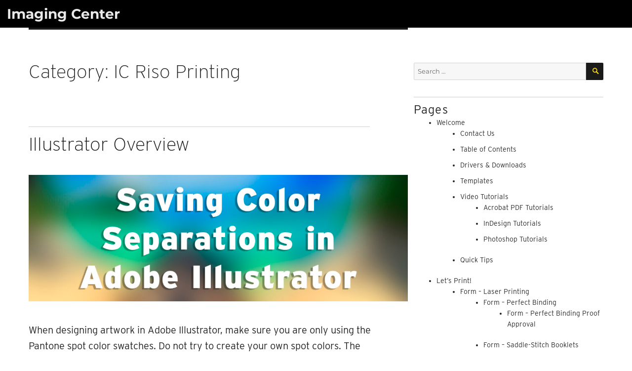

--- FILE ---
content_type: text/html; charset=UTF-8
request_url: https://campus.collegeforcreativestudies.edu/imaging-center/category/ic-main-guide/ic-riso-printing/
body_size: 21217
content:
<!DOCTYPE html>
<html lang="en-US" class="no-js">
<head>
	<meta charset="UTF-8">
	<meta name="viewport" content="width=device-width, initial-scale=1">
	<link rel="profile" href="http://gmpg.org/xfn/11">
	<script src="https://use.typekit.net/vpc4fmp.js"></script>
	<script>try{Typekit.load({ async: true });}catch(e){}</script>
  <script src="https://kit.fontawesome.com/9e70f3c5ee.js" crossorigin="anonymous"></script>
		<script>(function(html){html.className = html.className.replace(/\bno-js\b/,'js')})(document.documentElement);</script>
<title>IC Riso Printing &#8211; Imaging Center</title>
<meta name='robots' content='max-image-preview:large' />
	<style>img:is([sizes="auto" i], [sizes^="auto," i]) { contain-intrinsic-size: 3000px 1500px }</style>
	<link rel="alternate" type="application/rss+xml" title="Imaging Center &raquo; Feed" href="https://campus.collegeforcreativestudies.edu/imaging-center/feed/" />
<link rel="alternate" type="application/rss+xml" title="Imaging Center &raquo; Comments Feed" href="https://campus.collegeforcreativestudies.edu/imaging-center/comments/feed/" />
<link rel="alternate" type="application/rss+xml" title="Imaging Center &raquo; IC Riso Printing Category Feed" href="https://campus.collegeforcreativestudies.edu/imaging-center/category/ic-main-guide/ic-riso-printing/feed/" />
<script>
window._wpemojiSettings = {"baseUrl":"https:\/\/s.w.org\/images\/core\/emoji\/16.0.1\/72x72\/","ext":".png","svgUrl":"https:\/\/s.w.org\/images\/core\/emoji\/16.0.1\/svg\/","svgExt":".svg","source":{"concatemoji":"https:\/\/campus.collegeforcreativestudies.edu\/imaging-center\/wp-includes\/js\/wp-emoji-release.min.js?ver=6.8.3"}};
/*! This file is auto-generated */
!function(s,n){var o,i,e;function c(e){try{var t={supportTests:e,timestamp:(new Date).valueOf()};sessionStorage.setItem(o,JSON.stringify(t))}catch(e){}}function p(e,t,n){e.clearRect(0,0,e.canvas.width,e.canvas.height),e.fillText(t,0,0);var t=new Uint32Array(e.getImageData(0,0,e.canvas.width,e.canvas.height).data),a=(e.clearRect(0,0,e.canvas.width,e.canvas.height),e.fillText(n,0,0),new Uint32Array(e.getImageData(0,0,e.canvas.width,e.canvas.height).data));return t.every(function(e,t){return e===a[t]})}function u(e,t){e.clearRect(0,0,e.canvas.width,e.canvas.height),e.fillText(t,0,0);for(var n=e.getImageData(16,16,1,1),a=0;a<n.data.length;a++)if(0!==n.data[a])return!1;return!0}function f(e,t,n,a){switch(t){case"flag":return n(e,"\ud83c\udff3\ufe0f\u200d\u26a7\ufe0f","\ud83c\udff3\ufe0f\u200b\u26a7\ufe0f")?!1:!n(e,"\ud83c\udde8\ud83c\uddf6","\ud83c\udde8\u200b\ud83c\uddf6")&&!n(e,"\ud83c\udff4\udb40\udc67\udb40\udc62\udb40\udc65\udb40\udc6e\udb40\udc67\udb40\udc7f","\ud83c\udff4\u200b\udb40\udc67\u200b\udb40\udc62\u200b\udb40\udc65\u200b\udb40\udc6e\u200b\udb40\udc67\u200b\udb40\udc7f");case"emoji":return!a(e,"\ud83e\udedf")}return!1}function g(e,t,n,a){var r="undefined"!=typeof WorkerGlobalScope&&self instanceof WorkerGlobalScope?new OffscreenCanvas(300,150):s.createElement("canvas"),o=r.getContext("2d",{willReadFrequently:!0}),i=(o.textBaseline="top",o.font="600 32px Arial",{});return e.forEach(function(e){i[e]=t(o,e,n,a)}),i}function t(e){var t=s.createElement("script");t.src=e,t.defer=!0,s.head.appendChild(t)}"undefined"!=typeof Promise&&(o="wpEmojiSettingsSupports",i=["flag","emoji"],n.supports={everything:!0,everythingExceptFlag:!0},e=new Promise(function(e){s.addEventListener("DOMContentLoaded",e,{once:!0})}),new Promise(function(t){var n=function(){try{var e=JSON.parse(sessionStorage.getItem(o));if("object"==typeof e&&"number"==typeof e.timestamp&&(new Date).valueOf()<e.timestamp+604800&&"object"==typeof e.supportTests)return e.supportTests}catch(e){}return null}();if(!n){if("undefined"!=typeof Worker&&"undefined"!=typeof OffscreenCanvas&&"undefined"!=typeof URL&&URL.createObjectURL&&"undefined"!=typeof Blob)try{var e="postMessage("+g.toString()+"("+[JSON.stringify(i),f.toString(),p.toString(),u.toString()].join(",")+"));",a=new Blob([e],{type:"text/javascript"}),r=new Worker(URL.createObjectURL(a),{name:"wpTestEmojiSupports"});return void(r.onmessage=function(e){c(n=e.data),r.terminate(),t(n)})}catch(e){}c(n=g(i,f,p,u))}t(n)}).then(function(e){for(var t in e)n.supports[t]=e[t],n.supports.everything=n.supports.everything&&n.supports[t],"flag"!==t&&(n.supports.everythingExceptFlag=n.supports.everythingExceptFlag&&n.supports[t]);n.supports.everythingExceptFlag=n.supports.everythingExceptFlag&&!n.supports.flag,n.DOMReady=!1,n.readyCallback=function(){n.DOMReady=!0}}).then(function(){return e}).then(function(){var e;n.supports.everything||(n.readyCallback(),(e=n.source||{}).concatemoji?t(e.concatemoji):e.wpemoji&&e.twemoji&&(t(e.twemoji),t(e.wpemoji)))}))}((window,document),window._wpemojiSettings);
</script>
<link rel='stylesheet' id='formidable-css' href='https://campus.collegeforcreativestudies.edu/imaging-center/wp-content/plugins/formidable/css/formidableforms25.css?ver=1142108' media='all' />
<style id='wp-emoji-styles-inline-css'>

	img.wp-smiley, img.emoji {
		display: inline !important;
		border: none !important;
		box-shadow: none !important;
		height: 1em !important;
		width: 1em !important;
		margin: 0 0.07em !important;
		vertical-align: -0.1em !important;
		background: none !important;
		padding: 0 !important;
	}
</style>
<link rel='stylesheet' id='wp-block-library-css' href='https://campus.collegeforcreativestudies.edu/imaging-center/wp-includes/css/dist/block-library/style.min.css?ver=6.8.3' media='all' />
<style id='wp-block-library-theme-inline-css'>
.wp-block-audio :where(figcaption){color:#555;font-size:13px;text-align:center}.is-dark-theme .wp-block-audio :where(figcaption){color:#ffffffa6}.wp-block-audio{margin:0 0 1em}.wp-block-code{border:1px solid #ccc;border-radius:4px;font-family:Menlo,Consolas,monaco,monospace;padding:.8em 1em}.wp-block-embed :where(figcaption){color:#555;font-size:13px;text-align:center}.is-dark-theme .wp-block-embed :where(figcaption){color:#ffffffa6}.wp-block-embed{margin:0 0 1em}.blocks-gallery-caption{color:#555;font-size:13px;text-align:center}.is-dark-theme .blocks-gallery-caption{color:#ffffffa6}:root :where(.wp-block-image figcaption){color:#555;font-size:13px;text-align:center}.is-dark-theme :root :where(.wp-block-image figcaption){color:#ffffffa6}.wp-block-image{margin:0 0 1em}.wp-block-pullquote{border-bottom:4px solid;border-top:4px solid;color:currentColor;margin-bottom:1.75em}.wp-block-pullquote cite,.wp-block-pullquote footer,.wp-block-pullquote__citation{color:currentColor;font-size:.8125em;font-style:normal;text-transform:uppercase}.wp-block-quote{border-left:.25em solid;margin:0 0 1.75em;padding-left:1em}.wp-block-quote cite,.wp-block-quote footer{color:currentColor;font-size:.8125em;font-style:normal;position:relative}.wp-block-quote:where(.has-text-align-right){border-left:none;border-right:.25em solid;padding-left:0;padding-right:1em}.wp-block-quote:where(.has-text-align-center){border:none;padding-left:0}.wp-block-quote.is-large,.wp-block-quote.is-style-large,.wp-block-quote:where(.is-style-plain){border:none}.wp-block-search .wp-block-search__label{font-weight:700}.wp-block-search__button{border:1px solid #ccc;padding:.375em .625em}:where(.wp-block-group.has-background){padding:1.25em 2.375em}.wp-block-separator.has-css-opacity{opacity:.4}.wp-block-separator{border:none;border-bottom:2px solid;margin-left:auto;margin-right:auto}.wp-block-separator.has-alpha-channel-opacity{opacity:1}.wp-block-separator:not(.is-style-wide):not(.is-style-dots){width:100px}.wp-block-separator.has-background:not(.is-style-dots){border-bottom:none;height:1px}.wp-block-separator.has-background:not(.is-style-wide):not(.is-style-dots){height:2px}.wp-block-table{margin:0 0 1em}.wp-block-table td,.wp-block-table th{word-break:normal}.wp-block-table :where(figcaption){color:#555;font-size:13px;text-align:center}.is-dark-theme .wp-block-table :where(figcaption){color:#ffffffa6}.wp-block-video :where(figcaption){color:#555;font-size:13px;text-align:center}.is-dark-theme .wp-block-video :where(figcaption){color:#ffffffa6}.wp-block-video{margin:0 0 1em}:root :where(.wp-block-template-part.has-background){margin-bottom:0;margin-top:0;padding:1.25em 2.375em}
</style>
<style id='classic-theme-styles-inline-css'>
/*! This file is auto-generated */
.wp-block-button__link{color:#fff;background-color:#32373c;border-radius:9999px;box-shadow:none;text-decoration:none;padding:calc(.667em + 2px) calc(1.333em + 2px);font-size:1.125em}.wp-block-file__button{background:#32373c;color:#fff;text-decoration:none}
</style>
<style id='global-styles-inline-css'>
:root{--wp--preset--aspect-ratio--square: 1;--wp--preset--aspect-ratio--4-3: 4/3;--wp--preset--aspect-ratio--3-4: 3/4;--wp--preset--aspect-ratio--3-2: 3/2;--wp--preset--aspect-ratio--2-3: 2/3;--wp--preset--aspect-ratio--16-9: 16/9;--wp--preset--aspect-ratio--9-16: 9/16;--wp--preset--color--black: #000000;--wp--preset--color--cyan-bluish-gray: #abb8c3;--wp--preset--color--white: #fff;--wp--preset--color--pale-pink: #f78da7;--wp--preset--color--vivid-red: #cf2e2e;--wp--preset--color--luminous-vivid-orange: #ff6900;--wp--preset--color--luminous-vivid-amber: #fcb900;--wp--preset--color--light-green-cyan: #7bdcb5;--wp--preset--color--vivid-green-cyan: #00d084;--wp--preset--color--pale-cyan-blue: #8ed1fc;--wp--preset--color--vivid-cyan-blue: #0693e3;--wp--preset--color--vivid-purple: #9b51e0;--wp--preset--color--dark-gray: #1a1a1a;--wp--preset--color--medium-gray: #686868;--wp--preset--color--light-gray: #e5e5e5;--wp--preset--color--blue-gray: #4d545c;--wp--preset--color--bright-blue: #007acc;--wp--preset--color--light-blue: #9adffd;--wp--preset--color--dark-brown: #402b30;--wp--preset--color--medium-brown: #774e24;--wp--preset--color--dark-red: #640c1f;--wp--preset--color--bright-red: #ff675f;--wp--preset--color--yellow: #ffef8e;--wp--preset--gradient--vivid-cyan-blue-to-vivid-purple: linear-gradient(135deg,rgba(6,147,227,1) 0%,rgb(155,81,224) 100%);--wp--preset--gradient--light-green-cyan-to-vivid-green-cyan: linear-gradient(135deg,rgb(122,220,180) 0%,rgb(0,208,130) 100%);--wp--preset--gradient--luminous-vivid-amber-to-luminous-vivid-orange: linear-gradient(135deg,rgba(252,185,0,1) 0%,rgba(255,105,0,1) 100%);--wp--preset--gradient--luminous-vivid-orange-to-vivid-red: linear-gradient(135deg,rgba(255,105,0,1) 0%,rgb(207,46,46) 100%);--wp--preset--gradient--very-light-gray-to-cyan-bluish-gray: linear-gradient(135deg,rgb(238,238,238) 0%,rgb(169,184,195) 100%);--wp--preset--gradient--cool-to-warm-spectrum: linear-gradient(135deg,rgb(74,234,220) 0%,rgb(151,120,209) 20%,rgb(207,42,186) 40%,rgb(238,44,130) 60%,rgb(251,105,98) 80%,rgb(254,248,76) 100%);--wp--preset--gradient--blush-light-purple: linear-gradient(135deg,rgb(255,206,236) 0%,rgb(152,150,240) 100%);--wp--preset--gradient--blush-bordeaux: linear-gradient(135deg,rgb(254,205,165) 0%,rgb(254,45,45) 50%,rgb(107,0,62) 100%);--wp--preset--gradient--luminous-dusk: linear-gradient(135deg,rgb(255,203,112) 0%,rgb(199,81,192) 50%,rgb(65,88,208) 100%);--wp--preset--gradient--pale-ocean: linear-gradient(135deg,rgb(255,245,203) 0%,rgb(182,227,212) 50%,rgb(51,167,181) 100%);--wp--preset--gradient--electric-grass: linear-gradient(135deg,rgb(202,248,128) 0%,rgb(113,206,126) 100%);--wp--preset--gradient--midnight: linear-gradient(135deg,rgb(2,3,129) 0%,rgb(40,116,252) 100%);--wp--preset--font-size--small: 13px;--wp--preset--font-size--medium: 20px;--wp--preset--font-size--large: 36px;--wp--preset--font-size--x-large: 42px;--wp--preset--spacing--20: 0.44rem;--wp--preset--spacing--30: 0.67rem;--wp--preset--spacing--40: 1rem;--wp--preset--spacing--50: 1.5rem;--wp--preset--spacing--60: 2.25rem;--wp--preset--spacing--70: 3.38rem;--wp--preset--spacing--80: 5.06rem;--wp--preset--shadow--natural: 6px 6px 9px rgba(0, 0, 0, 0.2);--wp--preset--shadow--deep: 12px 12px 50px rgba(0, 0, 0, 0.4);--wp--preset--shadow--sharp: 6px 6px 0px rgba(0, 0, 0, 0.2);--wp--preset--shadow--outlined: 6px 6px 0px -3px rgba(255, 255, 255, 1), 6px 6px rgba(0, 0, 0, 1);--wp--preset--shadow--crisp: 6px 6px 0px rgba(0, 0, 0, 1);}:where(.is-layout-flex){gap: 0.5em;}:where(.is-layout-grid){gap: 0.5em;}body .is-layout-flex{display: flex;}.is-layout-flex{flex-wrap: wrap;align-items: center;}.is-layout-flex > :is(*, div){margin: 0;}body .is-layout-grid{display: grid;}.is-layout-grid > :is(*, div){margin: 0;}:where(.wp-block-columns.is-layout-flex){gap: 2em;}:where(.wp-block-columns.is-layout-grid){gap: 2em;}:where(.wp-block-post-template.is-layout-flex){gap: 1.25em;}:where(.wp-block-post-template.is-layout-grid){gap: 1.25em;}.has-black-color{color: var(--wp--preset--color--black) !important;}.has-cyan-bluish-gray-color{color: var(--wp--preset--color--cyan-bluish-gray) !important;}.has-white-color{color: var(--wp--preset--color--white) !important;}.has-pale-pink-color{color: var(--wp--preset--color--pale-pink) !important;}.has-vivid-red-color{color: var(--wp--preset--color--vivid-red) !important;}.has-luminous-vivid-orange-color{color: var(--wp--preset--color--luminous-vivid-orange) !important;}.has-luminous-vivid-amber-color{color: var(--wp--preset--color--luminous-vivid-amber) !important;}.has-light-green-cyan-color{color: var(--wp--preset--color--light-green-cyan) !important;}.has-vivid-green-cyan-color{color: var(--wp--preset--color--vivid-green-cyan) !important;}.has-pale-cyan-blue-color{color: var(--wp--preset--color--pale-cyan-blue) !important;}.has-vivid-cyan-blue-color{color: var(--wp--preset--color--vivid-cyan-blue) !important;}.has-vivid-purple-color{color: var(--wp--preset--color--vivid-purple) !important;}.has-black-background-color{background-color: var(--wp--preset--color--black) !important;}.has-cyan-bluish-gray-background-color{background-color: var(--wp--preset--color--cyan-bluish-gray) !important;}.has-white-background-color{background-color: var(--wp--preset--color--white) !important;}.has-pale-pink-background-color{background-color: var(--wp--preset--color--pale-pink) !important;}.has-vivid-red-background-color{background-color: var(--wp--preset--color--vivid-red) !important;}.has-luminous-vivid-orange-background-color{background-color: var(--wp--preset--color--luminous-vivid-orange) !important;}.has-luminous-vivid-amber-background-color{background-color: var(--wp--preset--color--luminous-vivid-amber) !important;}.has-light-green-cyan-background-color{background-color: var(--wp--preset--color--light-green-cyan) !important;}.has-vivid-green-cyan-background-color{background-color: var(--wp--preset--color--vivid-green-cyan) !important;}.has-pale-cyan-blue-background-color{background-color: var(--wp--preset--color--pale-cyan-blue) !important;}.has-vivid-cyan-blue-background-color{background-color: var(--wp--preset--color--vivid-cyan-blue) !important;}.has-vivid-purple-background-color{background-color: var(--wp--preset--color--vivid-purple) !important;}.has-black-border-color{border-color: var(--wp--preset--color--black) !important;}.has-cyan-bluish-gray-border-color{border-color: var(--wp--preset--color--cyan-bluish-gray) !important;}.has-white-border-color{border-color: var(--wp--preset--color--white) !important;}.has-pale-pink-border-color{border-color: var(--wp--preset--color--pale-pink) !important;}.has-vivid-red-border-color{border-color: var(--wp--preset--color--vivid-red) !important;}.has-luminous-vivid-orange-border-color{border-color: var(--wp--preset--color--luminous-vivid-orange) !important;}.has-luminous-vivid-amber-border-color{border-color: var(--wp--preset--color--luminous-vivid-amber) !important;}.has-light-green-cyan-border-color{border-color: var(--wp--preset--color--light-green-cyan) !important;}.has-vivid-green-cyan-border-color{border-color: var(--wp--preset--color--vivid-green-cyan) !important;}.has-pale-cyan-blue-border-color{border-color: var(--wp--preset--color--pale-cyan-blue) !important;}.has-vivid-cyan-blue-border-color{border-color: var(--wp--preset--color--vivid-cyan-blue) !important;}.has-vivid-purple-border-color{border-color: var(--wp--preset--color--vivid-purple) !important;}.has-vivid-cyan-blue-to-vivid-purple-gradient-background{background: var(--wp--preset--gradient--vivid-cyan-blue-to-vivid-purple) !important;}.has-light-green-cyan-to-vivid-green-cyan-gradient-background{background: var(--wp--preset--gradient--light-green-cyan-to-vivid-green-cyan) !important;}.has-luminous-vivid-amber-to-luminous-vivid-orange-gradient-background{background: var(--wp--preset--gradient--luminous-vivid-amber-to-luminous-vivid-orange) !important;}.has-luminous-vivid-orange-to-vivid-red-gradient-background{background: var(--wp--preset--gradient--luminous-vivid-orange-to-vivid-red) !important;}.has-very-light-gray-to-cyan-bluish-gray-gradient-background{background: var(--wp--preset--gradient--very-light-gray-to-cyan-bluish-gray) !important;}.has-cool-to-warm-spectrum-gradient-background{background: var(--wp--preset--gradient--cool-to-warm-spectrum) !important;}.has-blush-light-purple-gradient-background{background: var(--wp--preset--gradient--blush-light-purple) !important;}.has-blush-bordeaux-gradient-background{background: var(--wp--preset--gradient--blush-bordeaux) !important;}.has-luminous-dusk-gradient-background{background: var(--wp--preset--gradient--luminous-dusk) !important;}.has-pale-ocean-gradient-background{background: var(--wp--preset--gradient--pale-ocean) !important;}.has-electric-grass-gradient-background{background: var(--wp--preset--gradient--electric-grass) !important;}.has-midnight-gradient-background{background: var(--wp--preset--gradient--midnight) !important;}.has-small-font-size{font-size: var(--wp--preset--font-size--small) !important;}.has-medium-font-size{font-size: var(--wp--preset--font-size--medium) !important;}.has-large-font-size{font-size: var(--wp--preset--font-size--large) !important;}.has-x-large-font-size{font-size: var(--wp--preset--font-size--x-large) !important;}
:where(.wp-block-post-template.is-layout-flex){gap: 1.25em;}:where(.wp-block-post-template.is-layout-grid){gap: 1.25em;}
:where(.wp-block-columns.is-layout-flex){gap: 2em;}:where(.wp-block-columns.is-layout-grid){gap: 2em;}
:root :where(.wp-block-pullquote){font-size: 1.5em;line-height: 1.6;}
</style>
<link rel='stylesheet' id='table-sorter-custom-css-css' href='https://campus.collegeforcreativestudies.edu/imaging-center/wp-content/plugins/table-sorter/wp-style.css?ver=6.8.3' media='all' />
<link rel='stylesheet' id='widgetopts-styles-css' href='https://campus.collegeforcreativestudies.edu/imaging-center/wp-content/plugins/widget-options/assets/css/widget-options.css?ver=4.1.3' media='all' />
<link rel='stylesheet' id='ccs-child2016-css' href='https://campus.collegeforcreativestudies.edu/imaging-center/wp-content/themes/twentysixteen/style.css?ver=6.8.3' media='all' />
<link rel='stylesheet' id='twentysixteen-fonts-css' href='https://campus.collegeforcreativestudies.edu/imaging-center/wp-content/themes/twentysixteen/fonts/merriweather-plus-montserrat-plus-inconsolata.css?ver=20230328' media='all' />
<link rel='stylesheet' id='genericons-css' href='https://campus.collegeforcreativestudies.edu/imaging-center/wp-content/themes/twentysixteen/genericons/genericons.css?ver=20201208' media='all' />
<link rel='stylesheet' id='twentysixteen-style-css' href='https://campus.collegeforcreativestudies.edu/imaging-center/wp-content/themes/myccs2016/style.css?ver=20250715' media='all' />
<link rel='stylesheet' id='twentysixteen-block-style-css' href='https://campus.collegeforcreativestudies.edu/imaging-center/wp-content/themes/twentysixteen/css/blocks.css?ver=20240817' media='all' />
<!--[if lt IE 10]>
<link rel='stylesheet' id='twentysixteen-ie-css' href='https://campus.collegeforcreativestudies.edu/imaging-center/wp-content/themes/twentysixteen/css/ie.css?ver=20170530' media='all' />
<![endif]-->
<!--[if lt IE 9]>
<link rel='stylesheet' id='twentysixteen-ie8-css' href='https://campus.collegeforcreativestudies.edu/imaging-center/wp-content/themes/twentysixteen/css/ie8.css?ver=20170530' media='all' />
<![endif]-->
<!--[if lt IE 8]>
<link rel='stylesheet' id='twentysixteen-ie7-css' href='https://campus.collegeforcreativestudies.edu/imaging-center/wp-content/themes/twentysixteen/css/ie7.css?ver=20170530' media='all' />
<![endif]-->
<script src="https://campus.collegeforcreativestudies.edu/imaging-center/wp-includes/js/jquery/jquery.min.js?ver=3.7.1" id="jquery-core-js"></script>
<script src="https://campus.collegeforcreativestudies.edu/imaging-center/wp-includes/js/jquery/jquery-migrate.min.js?ver=3.4.1" id="jquery-migrate-js"></script>
<script src="https://campus.collegeforcreativestudies.edu/imaging-center/wp-content/plugins/table-sorter/jquery.tablesorter.min.js?ver=6.8.3" id="table-sorter-js"></script>
<script src="https://campus.collegeforcreativestudies.edu/imaging-center/wp-content/plugins/table-sorter/jquery.metadata.js?ver=2.2" id="table-sorter-metadata-js"></script>
<script src="https://campus.collegeforcreativestudies.edu/imaging-center/wp-content/plugins/table-sorter/wp-script.js?ver=2.2" id="table-sorter-custom-js-js"></script>
<!--[if lt IE 9]>
<script src="https://campus.collegeforcreativestudies.edu/imaging-center/wp-content/themes/twentysixteen/js/html5.js?ver=3.7.3" id="twentysixteen-html5-js"></script>
<![endif]-->
<script id="twentysixteen-script-js-extra">
var screenReaderText = {"expand":"expand child menu","collapse":"collapse child menu"};
</script>
<script src="https://campus.collegeforcreativestudies.edu/imaging-center/wp-content/themes/twentysixteen/js/functions.js?ver=20230629" id="twentysixteen-script-js" defer data-wp-strategy="defer"></script>
<link rel="https://api.w.org/" href="https://campus.collegeforcreativestudies.edu/imaging-center/wp-json/" /><link rel="alternate" title="JSON" type="application/json" href="https://campus.collegeforcreativestudies.edu/imaging-center/wp-json/wp/v2/categories/59" /><link rel="EditURI" type="application/rsd+xml" title="RSD" href="https://campus.collegeforcreativestudies.edu/imaging-center/xmlrpc.php?rsd" />
<meta name="generator" content="WordPress 6.8.3" />
<script>document.documentElement.className += " js";</script>
<style type="text/css">.blue-message {
background: none repeat scroll 0 0 #3399ff;
    color: #ffffff;
    text-shadow: none;
    font-size: 16px;
    line-height: 24px;
    padding: 10px;
}.green-message {
background: none repeat scroll 0 0 #8cc14c;
    color: #ffffff;
    text-shadow: none;
    font-size: 16px;
    line-height: 24px;
    padding: 10px;
}.orange-message {
background: none repeat scroll 0 0 #faa732;
    color: #ffffff;
    text-shadow: none;
    font-size: 16px;
    line-height: 24px;
    padding: 10px;
}.red-message {
background: none repeat scroll 0 0 #da4d31;
    color: #ffffff;
    text-shadow: none;
    font-size: 16px;
    line-height: 24px;
    padding: 10px;
}.grey-message {
background: none repeat scroll 0 0 #53555c;
    color: #ffffff;
    text-shadow: none;
    font-size: 16px;
    line-height: 24px;
    padding: 10px;
}.left-block {
background: none repeat scroll 0 0px, radial-gradient(ellipse at center center, #ffffff 0%, #f2f2f2 100%) repeat scroll 0 0 rgba(0, 0, 0, 0);
    color: #8b8e97;
    padding: 10px;
    margin: 10px;
    float: left;
}.right-block {
background: none repeat scroll 0 0px, radial-gradient(ellipse at center center, #ffffff 0%, #f2f2f2 100%) repeat scroll 0 0 rgba(0, 0, 0, 0);
    color: #8b8e97;
    padding: 10px;
    margin: 10px;
    float: right;
}.blockquotes {
background: none;
    border-left: 5px solid #f1f1f1;
    color: #8B8E97;
    font-size: 16px;
    font-style: italic;
    line-height: 22px;
    padding-left: 15px;
    padding: 10px;
    width: 60%;
    float: left;
}</style><link rel="icon" href="https://campus.collegeforcreativestudies.edu/imaging-center/wp-content/uploads/sites/25/2021/07/cropped-ccs_icon-32x32.png" sizes="32x32" />
<link rel="icon" href="https://campus.collegeforcreativestudies.edu/imaging-center/wp-content/uploads/sites/25/2021/07/cropped-ccs_icon-192x192.png" sizes="192x192" />
<link rel="apple-touch-icon" href="https://campus.collegeforcreativestudies.edu/imaging-center/wp-content/uploads/sites/25/2021/07/cropped-ccs_icon-180x180.png" />
<meta name="msapplication-TileImage" content="https://campus.collegeforcreativestudies.edu/imaging-center/wp-content/uploads/sites/25/2021/07/cropped-ccs_icon-270x270.png" />
</head>

<body class="archive category category-ic-riso-printing category-59 wp-embed-responsive wp-theme-twentysixteen wp-child-theme-myccs2016 hfeed">
<!-- Google tag (gtag.js) -->
<script async src="https://www.googletagmanager.com/gtag/js?id=G-C3136WDTZX"></script>
<script>
  window.dataLayer = window.dataLayer || [];
  function gtag(){dataLayer.push(arguments);}
  gtag('js', new Date());

  gtag('config', 'G-C3136WDTZX');
</script>
  <a class="skip-link screen-reader-text" href="#content">Skip to content</a>

  <header id="masthead" class="site-header" role="banner">
    <div class="site-header-main">
      <div class="site-branding">
                  <p class="site-title"><a href="https://campus.collegeforcreativestudies.edu/imaging-center/" rel="home">Imaging Center</a></p>
                  <p class="site-description">College for Creative Studies</p>
        
      </div><!-- .site-branding -->
			<div class="site-logo">
							</div>

          </div><!-- .site-header-main -->
					</header><!-- .site-header -->
    <div id="page" class="site">
    	<div class="site-inner">
		<div id="content" class="site-content">

	<div id="primary" class="content-area">
		<main id="main" class="site-main">

		
			<header class="page-header">
				<h1 class="page-title">Category: <span>IC Riso Printing</span></h1>			</header><!-- .page-header -->

			
<article id="post-3620" class="post-3620 post type-post status-publish format-standard has-post-thumbnail hentry category-ic-riso-printing tag-color-separations tag-file-preparation tag-overview tag-risograph-illustrator">
	<header class="entry-header">
		
		<h2 class="entry-title"><a href="https://campus.collegeforcreativestudies.edu/imaging-center/2021/06/22/illustrator-overview/" rel="bookmark">Illustrator Overview</a></h2>	</header><!-- .entry-header -->

	
	
	<a class="post-thumbnail" href="https://campus.collegeforcreativestudies.edu/imaging-center/2021/06/22/illustrator-overview/" aria-hidden="true">
		<img width="1200" height="400" src="https://campus.collegeforcreativestudies.edu/imaging-center/wp-content/uploads/sites/25/2021/06/2021-06-22-risograph-color-separatoins-illustrator-1200x400.jpg" class="attachment-post-thumbnail size-post-thumbnail wp-post-image" alt="Illustrator Overview" decoding="async" fetchpriority="high" srcset="https://campus.collegeforcreativestudies.edu/imaging-center/wp-content/uploads/sites/25/2021/06/2021-06-22-risograph-color-separatoins-illustrator-1200x400.jpg 1200w, https://campus.collegeforcreativestudies.edu/imaging-center/wp-content/uploads/sites/25/2021/06/2021-06-22-risograph-color-separatoins-illustrator-300x100.jpg 300w, https://campus.collegeforcreativestudies.edu/imaging-center/wp-content/uploads/sites/25/2021/06/2021-06-22-risograph-color-separatoins-illustrator-1920x640.jpg 1920w, https://campus.collegeforcreativestudies.edu/imaging-center/wp-content/uploads/sites/25/2021/06/2021-06-22-risograph-color-separatoins-illustrator-768x256.jpg 768w, https://campus.collegeforcreativestudies.edu/imaging-center/wp-content/uploads/sites/25/2021/06/2021-06-22-risograph-color-separatoins-illustrator-1536x512.jpg 1536w, https://campus.collegeforcreativestudies.edu/imaging-center/wp-content/uploads/sites/25/2021/06/2021-06-22-risograph-color-separatoins-illustrator-2048x683.jpg 2048w" sizes="(max-width: 709px) 85vw, (max-width: 909px) 67vw, (max-width: 984px) 60vw, (max-width: 1362px) 62vw, 840px" />	</a>

		
	<div class="entry-content">
		
<p class="has-medium-font-size">When designing artwork in Adobe Illustrator, make sure you are only using the Pantone spot color swatches. Do not try to create your own spot colors. The automated color separations consistently recognize Pantone spot colors. The <a href="https://campus.collegeforcreativestudies.edu/imaging-center/wp-content/uploads/sites/25/2021/07/IC-Riso-Swatches-2023.ase" target="_blank" rel="noreferrer noopener">swatches</a> that we have available also are clearly labeled so you&#8217;ll always know what colors you are using.</p>



<p class="has-normal-font-size">Pull up the print menu in Illustrator:&nbsp; File &gt; Print or ⌘P</p>



<div class="wp-block-media-text alignwide is-stacked-on-mobile is-vertically-aligned-center"><figure class="wp-block-media-text__media"><img decoding="async" width="1464" height="1080" src="https://campus.collegeforcreativestudies.edu/imaging-center/wp-content/uploads/sites/25/2020/08/Screen-Shot-2020-08-04-at-12.50.13-PM-1464x1080.png" alt="" class="wp-image-454 size-large" srcset="https://campus.collegeforcreativestudies.edu/imaging-center/wp-content/uploads/sites/25/2020/08/Screen-Shot-2020-08-04-at-12.50.13-PM-1464x1080.png 1464w, https://campus.collegeforcreativestudies.edu/imaging-center/wp-content/uploads/sites/25/2020/08/Screen-Shot-2020-08-04-at-12.50.13-PM-300x221.png 300w, https://campus.collegeforcreativestudies.edu/imaging-center/wp-content/uploads/sites/25/2020/08/Screen-Shot-2020-08-04-at-12.50.13-PM-768x567.png 768w, https://campus.collegeforcreativestudies.edu/imaging-center/wp-content/uploads/sites/25/2020/08/Screen-Shot-2020-08-04-at-12.50.13-PM-1536x1133.png 1536w, https://campus.collegeforcreativestudies.edu/imaging-center/wp-content/uploads/sites/25/2020/08/Screen-Shot-2020-08-04-at-12.50.13-PM-1200x885.png 1200w, https://campus.collegeforcreativestudies.edu/imaging-center/wp-content/uploads/sites/25/2020/08/Screen-Shot-2020-08-04-at-12.50.13-PM.png 1578w" sizes="(max-width: 709px) 85vw, (max-width: 909px) 67vw, (max-width: 1362px) 62vw, 840px" /></figure><div class="wp-block-media-text__content">
<p class="has-normal-font-size"><strong>Mac Users: </strong>For the Printer, select <strong>Adobe PostScript File</strong>. This will allow you to &#8220;print&#8221; to a pdf.</p>



<p class="has-normal-font-size">Set Media Size to 11&#8243; x 17&#8243; or 8.5&#8243; x 11&#8243;, depending on the size of your document.</p>



<p class="has-normal-font-size">For the PPD, select any printer that you have installed on your computer. If you don’t have any printers on your laptop, (or you don’t have an 11&#215;17 printer installed on your laptop) install the Xerox Print Driver found on our <a rel="noreferrer noopener" href="https://campus.collegeforcreativestudies.edu/imaging-center/main/drivers-dowloads-winter-2021/" data-type="page" data-id="1890" target="_blank">Drives &amp; Downloads</a> page</p>
</div></div>



<p class="has-normal-font-size"><strong>PC users: </strong>For the Printer, select Adobe PDF. This will allow you to print to a pdf.</p>



<p class="has-normal-font-size">Set Media Size to 11&#8243; x 17&#8243; or 8.5&#8243; x 11&#8243;, depending on the size of your document.</p>



<h2 class="wp-block-heading"><strong>Marks &amp; Bleeds Menu</strong></h2>



<div class="wp-block-media-text alignwide is-stacked-on-mobile is-vertically-aligned-center"><figure class="wp-block-media-text__media"><img decoding="async" width="1213" height="1080" src="https://campus.collegeforcreativestudies.edu/imaging-center/wp-content/uploads/sites/25/2020/08/Screen-Shot-2020-08-04-at-12.50.24-PM-1213x1080.png" alt="" class="wp-image-458 size-large" srcset="https://campus.collegeforcreativestudies.edu/imaging-center/wp-content/uploads/sites/25/2020/08/Screen-Shot-2020-08-04-at-12.50.24-PM-1213x1080.png 1213w, https://campus.collegeforcreativestudies.edu/imaging-center/wp-content/uploads/sites/25/2020/08/Screen-Shot-2020-08-04-at-12.50.24-PM-300x267.png 300w, https://campus.collegeforcreativestudies.edu/imaging-center/wp-content/uploads/sites/25/2020/08/Screen-Shot-2020-08-04-at-12.50.24-PM-768x684.png 768w, https://campus.collegeforcreativestudies.edu/imaging-center/wp-content/uploads/sites/25/2020/08/Screen-Shot-2020-08-04-at-12.50.24-PM-1536x1367.png 1536w, https://campus.collegeforcreativestudies.edu/imaging-center/wp-content/uploads/sites/25/2020/08/Screen-Shot-2020-08-04-at-12.50.24-PM-2048x1823.png 2048w, https://campus.collegeforcreativestudies.edu/imaging-center/wp-content/uploads/sites/25/2020/08/Screen-Shot-2020-08-04-at-12.50.24-PM-1200x1068.png 1200w" sizes="(max-width: 709px) 85vw, (max-width: 909px) 67vw, (max-width: 1362px) 62vw, 840px" /></figure><div class="wp-block-media-text__content">
<p class="has-normal-font-size">Check &#8220;All Printer&#8217;s Marks&#8221; </p>



<p class="has-normal-font-size">Select “Use Document Bleed Settings.”</p>



<p class="has-normal-font-size">If you use the Illustrator template, your document should be exactly 11”x  17” or 8.5” x 11” with bleed. This depends on the template size you chose to make your work. Template files have a 1/2” bleed on all sides.</p>
</div></div>



<h2 class="wp-block-heading"><strong>Output Menu</strong></h2>



<div class="wp-block-media-text alignwide is-stacked-on-mobile is-vertically-aligned-center"><figure class="wp-block-media-text__media"><img loading="lazy" decoding="async" width="1224" height="1080" src="https://campus.collegeforcreativestudies.edu/imaging-center/wp-content/uploads/sites/25/2020/08/Screen-Shot-2020-08-04-at-12.50.32-PM-1224x1080.png" alt="" class="wp-image-459 size-large" srcset="https://campus.collegeforcreativestudies.edu/imaging-center/wp-content/uploads/sites/25/2020/08/Screen-Shot-2020-08-04-at-12.50.32-PM-1224x1080.png 1224w, https://campus.collegeforcreativestudies.edu/imaging-center/wp-content/uploads/sites/25/2020/08/Screen-Shot-2020-08-04-at-12.50.32-PM-300x265.png 300w, https://campus.collegeforcreativestudies.edu/imaging-center/wp-content/uploads/sites/25/2020/08/Screen-Shot-2020-08-04-at-12.50.32-PM-768x678.png 768w, https://campus.collegeforcreativestudies.edu/imaging-center/wp-content/uploads/sites/25/2020/08/Screen-Shot-2020-08-04-at-12.50.32-PM-1536x1356.png 1536w, https://campus.collegeforcreativestudies.edu/imaging-center/wp-content/uploads/sites/25/2020/08/Screen-Shot-2020-08-04-at-12.50.32-PM-2048x1808.png 2048w, https://campus.collegeforcreativestudies.edu/imaging-center/wp-content/uploads/sites/25/2020/08/Screen-Shot-2020-08-04-at-12.50.32-PM-1200x1059.png 1200w" sizes="auto, (max-width: 709px) 85vw, (max-width: 909px) 67vw, (max-width: 1362px) 62vw, 840px" /></figure><div class="wp-block-media-text__content">
<p class="has-normal-font-size">Change the Mode from Composite to <strong>Separations (Host-Based).</strong></p>



<p class="has-normal-font-size">In the Document Ink Options, make sure that the print icon is on for the Pantone spot colors you are using and off for all of the Process/CMYK colors.&nbsp; </p>



<p class="has-normal-font-size">If the process colors are checked on, this means you have something in your file that is set up for CMYK. This is not a viable printing option for the Risograph.&nbsp;</p>
</div></div>



<h2 class="wp-block-heading"><strong>Advanced Menu</strong></h2>



<div class="wp-block-media-text alignwide is-stacked-on-mobile is-vertically-aligned-center"><figure class="wp-block-media-text__media"><img loading="lazy" decoding="async" width="1219" height="1080" src="https://campus.collegeforcreativestudies.edu/imaging-center/wp-content/uploads/sites/25/2020/08/Screen-Shot-2020-08-04-at-12.50.54-PM-1219x1080.png" alt="" class="wp-image-460 size-large" srcset="https://campus.collegeforcreativestudies.edu/imaging-center/wp-content/uploads/sites/25/2020/08/Screen-Shot-2020-08-04-at-12.50.54-PM-1219x1080.png 1219w, https://campus.collegeforcreativestudies.edu/imaging-center/wp-content/uploads/sites/25/2020/08/Screen-Shot-2020-08-04-at-12.50.54-PM-300x266.png 300w, https://campus.collegeforcreativestudies.edu/imaging-center/wp-content/uploads/sites/25/2020/08/Screen-Shot-2020-08-04-at-12.50.54-PM-768x680.png 768w, https://campus.collegeforcreativestudies.edu/imaging-center/wp-content/uploads/sites/25/2020/08/Screen-Shot-2020-08-04-at-12.50.54-PM-1200x1063.png 1200w, https://campus.collegeforcreativestudies.edu/imaging-center/wp-content/uploads/sites/25/2020/08/Screen-Shot-2020-08-04-at-12.50.54-PM.png 1244w" sizes="auto, (max-width: 709px) 85vw, (max-width: 909px) 67vw, (max-width: 1362px) 62vw, 840px" /></figure><div class="wp-block-media-text__content">
<p class="has-normal-font-size">Change the Overprints option to Preserve.&nbsp;</p>



<p class="has-normal-font-size">Check on “Discard White Overprint.”. Click Save</p>



<p class="has-normal-font-size">This will create a postscript or .ps file. Open in Acrobat Distiller or Preview to convert the file to a pdf. </p>



<p class="has-normal-font-size">Save the file as a pdf. Your colors should be separated into black and white pages with the Pantone number listed at the top of each page.&nbsp;</p>
</div></div>



<h2 class="wp-block-heading"><strong>For More Information</strong></h2>
	</div><!-- .entry-content -->

	<footer class="entry-footer">
		<span class="byline"><img alt='' src='https://secure.gravatar.com/avatar/99e05e18eac8c6d16d6beba1db30e524627beb694e13b2b053643634f452816d?s=49&#038;d=mm&#038;r=g' srcset='https://secure.gravatar.com/avatar/99e05e18eac8c6d16d6beba1db30e524627beb694e13b2b053643634f452816d?s=98&#038;d=mm&#038;r=g 2x' class='avatar avatar-49 photo' height='49' width='49' loading='lazy' decoding='async'/><span class="screen-reader-text">Author </span><span class="author vcard"><a class="url fn n" href="https://campus.collegeforcreativestudies.edu/imaging-center/author/mpeck/">Michelle Peck</a></span></span><span class="posted-on"><span class="screen-reader-text">Posted on </span><a href="https://campus.collegeforcreativestudies.edu/imaging-center/2021/06/22/illustrator-overview/" rel="bookmark"><time class="entry-date published" datetime="2021-06-22T14:19:02-04:00">June 22, 2021</time><time class="updated" datetime="2021-07-29T12:32:30-04:00">July 29, 2021</time></a></span><span class="cat-links"><span class="screen-reader-text">Categories </span><a href="https://campus.collegeforcreativestudies.edu/imaging-center/category/ic-main-guide/ic-riso-printing/" rel="category tag">IC Riso Printing</a></span><span class="tags-links"><span class="screen-reader-text">Tags </span><a href="https://campus.collegeforcreativestudies.edu/imaging-center/tag/color-separations/" rel="tag">Color Separations</a>, <a href="https://campus.collegeforcreativestudies.edu/imaging-center/tag/file-preparation/" rel="tag">File Preparation</a>, <a href="https://campus.collegeforcreativestudies.edu/imaging-center/tag/overview/" rel="tag">Overview</a>, <a href="https://campus.collegeforcreativestudies.edu/imaging-center/tag/risograph-illustrator/" rel="tag">Risograph Illustrator</a></span>			</footer><!-- .entry-footer -->
</article><!-- #post-3620 -->

<article id="post-3575" class="post-3575 post type-post status-publish format-standard has-post-thumbnail hentry category-ic-riso-printing tag-cmyk-simulation tag-file-preparation tag-risograph-printing">
	<header class="entry-header">
		
		<h2 class="entry-title"><a href="https://campus.collegeforcreativestudies.edu/imaging-center/2021/06/22/risograph-troubleshooting/" rel="bookmark">Troubleshooting</a></h2>	</header><!-- .entry-header -->

	
	
	<a class="post-thumbnail" href="https://campus.collegeforcreativestudies.edu/imaging-center/2021/06/22/risograph-troubleshooting/" aria-hidden="true">
		<img width="1200" height="400" src="https://campus.collegeforcreativestudies.edu/imaging-center/wp-content/uploads/sites/25/2021/08/2021-08-18-troubleshooting-1200x400.jpg" class="attachment-post-thumbnail size-post-thumbnail wp-post-image" alt="Troubleshooting" decoding="async" loading="lazy" srcset="https://campus.collegeforcreativestudies.edu/imaging-center/wp-content/uploads/sites/25/2021/08/2021-08-18-troubleshooting-1200x400.jpg 1200w, https://campus.collegeforcreativestudies.edu/imaging-center/wp-content/uploads/sites/25/2021/08/2021-08-18-troubleshooting-300x100.jpg 300w, https://campus.collegeforcreativestudies.edu/imaging-center/wp-content/uploads/sites/25/2021/08/2021-08-18-troubleshooting-1920x640.jpg 1920w, https://campus.collegeforcreativestudies.edu/imaging-center/wp-content/uploads/sites/25/2021/08/2021-08-18-troubleshooting-768x256.jpg 768w, https://campus.collegeforcreativestudies.edu/imaging-center/wp-content/uploads/sites/25/2021/08/2021-08-18-troubleshooting-1536x512.jpg 1536w, https://campus.collegeforcreativestudies.edu/imaging-center/wp-content/uploads/sites/25/2021/08/2021-08-18-troubleshooting-2048x683.jpg 2048w" sizes="(max-width: 709px) 85vw, (max-width: 909px) 67vw, (max-width: 984px) 60vw, (max-width: 1362px) 62vw, 840px" />	</a>

		
	<div class="entry-content">
		
<h2 class="wp-block-heading"><strong>Common Questions</strong></h2>



<p class="has-medium-font-size">If I want to switch out the color of a plate (print on a blue plate using the teal drum), do I need to alter and re-save my file? </p>



<div class="wp-block-group"><div class="wp-block-group__inner-container is-layout-flow wp-block-group-is-layout-flow">
<p class="has-normal-font-size"><span class="has-inline-color has-medium-gray-color">No. The printer reads your plate as a grayscale file and prints in whatever color is loaded into the machine. </span></p>



<p class="has-medium-font-size">Is this the only way to save a Photoshop file? </p>



<p class="has-normal-font-size"><span class="has-inline-color has-medium-gray-color">No. There are a lot of ways to prepare a Photoshop file. You are welcome to research and use other methods on your own. </span></p>
</div></div>



<h2 class="wp-block-heading"><strong>Troubleshooting</strong></h2>



<p class="has-medium-font-size">I can&#8217;t add a new adjustment layer to my file</p>



<p class="has-normal-font-size"><span class="has-inline-color has-medium-gray-color">Once you add spot colors and/or switch to Multichannel mode, you cannot add any more adjustment layers. However, you can make channel adjustments using Image &gt; Adjustments &gt; Levels (or Curves).</span></p>



<p class="has-normal-font-size"><span class="has-inline-color has-medium-gray-color">If you want to make major adjustments to your file, go back to CMYK or RGB mode and make the adjustments. Note that this will delete the spot colors that you&#8217;ve already made. But if you are making drastic changes, it is better to do so in CMYK or RGB. After you&#8217;ve made your changes, repeat your preferred process of color separation. </span></p>



<p class="has-medium-font-size">The Multichannel or CMYK mode is grayed out</p>



<p class="has-normal-font-size"><span class="has-inline-color has-medium-gray-color">Some of the color modes won&#8217;t convert between each other. You may need to switch to grayscale first, and then switch to your chosen color mode. Grayscale will discard color information, so you will need to re-color if you use it as an in-between mode.</span></p>



<h2 class="wp-block-heading"><strong>Tips</strong></h2>



<p class="has-medium-font-size">Double-sided printing tips</p>



<p class="has-normal-font-size"><span class="has-inline-color has-medium-gray-color">There will always be roller marks when double-siding. But they can be minimal if you take the following steps</span></p>



<div class="wp-block-advgb-list"><ul class="advgblist-906a1564-f3b3-48c3-b362-a04aab00300b advgb-list advgb-list-controls-play"><li><span class="has-inline-color has-medium-gray-color">Print the side with the least amount of ink coverage first. </span></li><li><span class="has-inline-color has-medium-gray-color">Bring back your opacity to 80% across the board. </span></li><li><span class="has-inline-color has-medium-gray-color">Roller marks tend to appear towards the top and center of the page. The more ink in that area, the more prevalent the roller marks. </span></li></ul></div>



<p class="has-medium-font-size">Interactive Pieces</p>



<p class="has-normal-font-size"><span class="has-inline-color has-medium-gray-color">Anything that is being handled a lot (like a flipbook or resume) should be at 80% max. </span></p>
<style class="advgb-styles-renderer">.wp-block-advgb-list ul.advgblist-906a1564-f3b3-48c3-b362-a04aab00300b > li{font-size:16px;}.wp-block-advgb-list ul.advgblist-906a1564-f3b3-48c3-b362-a04aab00300b > li{padding-left:18px;margin-left:0;}.wp-block-advgb-list ul.advgblist-906a1564-f3b3-48c3-b362-a04aab00300b > li:before{font-size:16px;color:#686868;line-height:18px;margin:2px;padding:2px;margin-left:-20px}</style>	</div><!-- .entry-content -->

	<footer class="entry-footer">
		<span class="byline"><img alt='' src='https://secure.gravatar.com/avatar/99e05e18eac8c6d16d6beba1db30e524627beb694e13b2b053643634f452816d?s=49&#038;d=mm&#038;r=g' srcset='https://secure.gravatar.com/avatar/99e05e18eac8c6d16d6beba1db30e524627beb694e13b2b053643634f452816d?s=98&#038;d=mm&#038;r=g 2x' class='avatar avatar-49 photo' height='49' width='49' loading='lazy' decoding='async'/><span class="screen-reader-text">Author </span><span class="author vcard"><a class="url fn n" href="https://campus.collegeforcreativestudies.edu/imaging-center/author/mpeck/">Michelle Peck</a></span></span><span class="posted-on"><span class="screen-reader-text">Posted on </span><a href="https://campus.collegeforcreativestudies.edu/imaging-center/2021/06/22/risograph-troubleshooting/" rel="bookmark"><time class="entry-date published" datetime="2021-06-22T13:27:38-04:00">June 22, 2021</time><time class="updated" datetime="2022-08-31T10:35:27-04:00">August 31, 2022</time></a></span><span class="cat-links"><span class="screen-reader-text">Categories </span><a href="https://campus.collegeforcreativestudies.edu/imaging-center/category/ic-main-guide/ic-riso-printing/" rel="category tag">IC Riso Printing</a></span><span class="tags-links"><span class="screen-reader-text">Tags </span><a href="https://campus.collegeforcreativestudies.edu/imaging-center/tag/cmyk-simulation/" rel="tag">CMYK Simulation</a>, <a href="https://campus.collegeforcreativestudies.edu/imaging-center/tag/file-preparation/" rel="tag">File Preparation</a>, <a href="https://campus.collegeforcreativestudies.edu/imaging-center/tag/risograph-printing/" rel="tag">Risograph Printing</a></span>			</footer><!-- .entry-footer -->
</article><!-- #post-3575 -->

<article id="post-3572" class="post-3572 post type-post status-publish format-standard has-post-thumbnail hentry category-ic-riso-printing tag-cmyk-simulation tag-file-preparation tag-risograph-photoshop">
	<header class="entry-header">
		
		<h2 class="entry-title"><a href="https://campus.collegeforcreativestudies.edu/imaging-center/2021/06/22/cmyk-simulation-split-channels/" rel="bookmark">How to Split Channels in Photoshop</a></h2>	</header><!-- .entry-header -->

	
	
	<a class="post-thumbnail" href="https://campus.collegeforcreativestudies.edu/imaging-center/2021/06/22/cmyk-simulation-split-channels/" aria-hidden="true">
		<img width="1200" height="400" src="https://campus.collegeforcreativestudies.edu/imaging-center/wp-content/uploads/sites/25/2021/06/2021-06-22-risograph-cmyk-1200x400.jpg" class="attachment-post-thumbnail size-post-thumbnail wp-post-image" alt="How to Split Channels in Photoshop" decoding="async" loading="lazy" srcset="https://campus.collegeforcreativestudies.edu/imaging-center/wp-content/uploads/sites/25/2021/06/2021-06-22-risograph-cmyk-1200x400.jpg 1200w, https://campus.collegeforcreativestudies.edu/imaging-center/wp-content/uploads/sites/25/2021/06/2021-06-22-risograph-cmyk-300x100.jpg 300w, https://campus.collegeforcreativestudies.edu/imaging-center/wp-content/uploads/sites/25/2021/06/2021-06-22-risograph-cmyk-1920x640.jpg 1920w, https://campus.collegeforcreativestudies.edu/imaging-center/wp-content/uploads/sites/25/2021/06/2021-06-22-risograph-cmyk-768x256.jpg 768w, https://campus.collegeforcreativestudies.edu/imaging-center/wp-content/uploads/sites/25/2021/06/2021-06-22-risograph-cmyk-1536x512.jpg 1536w, https://campus.collegeforcreativestudies.edu/imaging-center/wp-content/uploads/sites/25/2021/06/2021-06-22-risograph-cmyk-2048x683.jpg 2048w" sizes="(max-width: 709px) 85vw, (max-width: 909px) 67vw, (max-width: 984px) 60vw, (max-width: 1362px) 62vw, 840px" />	</a>

		
	<div class="entry-content">
		
<p class="has-medium-font-size">Each channel needs to be its own separate pdf file. The easiest way to do this is to split the channels. First, save your work.</p>



<h5 class="wp-block-heading">Split your channels using the Channels menu</h5>



<div class="wp-block-media-text alignwide is-stacked-on-mobile"><figure class="wp-block-media-text__media"><img loading="lazy" decoding="async" width="1654" height="970" src="https://campus.collegeforcreativestudies.edu/imaging-center/wp-content/uploads/sites/25/2021/06/2021-06-22-risograph-split-channels.png" alt="" class="wp-image-3537 size-medium" srcset="https://campus.collegeforcreativestudies.edu/imaging-center/wp-content/uploads/sites/25/2021/06/2021-06-22-risograph-split-channels.png 1654w, https://campus.collegeforcreativestudies.edu/imaging-center/wp-content/uploads/sites/25/2021/06/2021-06-22-risograph-split-channels-300x176.png 300w, https://campus.collegeforcreativestudies.edu/imaging-center/wp-content/uploads/sites/25/2021/06/2021-06-22-risograph-split-channels-768x450.png 768w, https://campus.collegeforcreativestudies.edu/imaging-center/wp-content/uploads/sites/25/2021/06/2021-06-22-risograph-split-channels-1536x901.png 1536w, https://campus.collegeforcreativestudies.edu/imaging-center/wp-content/uploads/sites/25/2021/06/2021-06-22-risograph-split-channels-1200x704.png 1200w" sizes="auto, (max-width: 709px) 85vw, (max-width: 909px) 67vw, (max-width: 1362px) 62vw, 840px" /></figure><div class="wp-block-media-text__content">
<p class="has-normal-font-size">Photoshop will generate 3 separate grayscale files. </p>



<p class="has-normal-font-size">Save each as a pdf.</p>
</div></div>



<p> </p>



<p class="has-normal-font-size"><a rel="noreferrer noopener" href="https://campus.collegeforcreativestudies.edu/imaging-center/2021/05/25/ic-quick-tip-combining-files-single-pdf/" data-type="post" data-id="2981" target="_blank">Combine</a> these newly separated pdfs into one single pdf file with a screenshot of your composite image. You are now ready to print in the Imaging Center!</p>



<div class="wp-block-image"><figure class="aligncenter size-large is-resized"><img loading="lazy" decoding="async" src="https://campus.collegeforcreativestudies.edu/imaging-center/wp-content/uploads/sites/25/2021/06/2021-06-22-risograph-plate-breakdown-1523x1080.png" alt="" class="wp-image-3538" width="600" height="425" srcset="https://campus.collegeforcreativestudies.edu/imaging-center/wp-content/uploads/sites/25/2021/06/2021-06-22-risograph-plate-breakdown-1523x1080.png 1523w, https://campus.collegeforcreativestudies.edu/imaging-center/wp-content/uploads/sites/25/2021/06/2021-06-22-risograph-plate-breakdown-300x213.png 300w, https://campus.collegeforcreativestudies.edu/imaging-center/wp-content/uploads/sites/25/2021/06/2021-06-22-risograph-plate-breakdown-768x545.png 768w, https://campus.collegeforcreativestudies.edu/imaging-center/wp-content/uploads/sites/25/2021/06/2021-06-22-risograph-plate-breakdown-1536x1089.png 1536w, https://campus.collegeforcreativestudies.edu/imaging-center/wp-content/uploads/sites/25/2021/06/2021-06-22-risograph-plate-breakdown-2048x1452.png 2048w, https://campus.collegeforcreativestudies.edu/imaging-center/wp-content/uploads/sites/25/2021/06/2021-06-22-risograph-plate-breakdown-1200x851.png 1200w" sizes="auto, (max-width: 709px) 85vw, (max-width: 909px) 67vw, (max-width: 984px) 61vw, (max-width: 1362px) 45vw, 600px" /></figure></div>
	</div><!-- .entry-content -->

	<footer class="entry-footer">
		<span class="byline"><img alt='' src='https://secure.gravatar.com/avatar/99e05e18eac8c6d16d6beba1db30e524627beb694e13b2b053643634f452816d?s=49&#038;d=mm&#038;r=g' srcset='https://secure.gravatar.com/avatar/99e05e18eac8c6d16d6beba1db30e524627beb694e13b2b053643634f452816d?s=98&#038;d=mm&#038;r=g 2x' class='avatar avatar-49 photo' height='49' width='49' loading='lazy' decoding='async'/><span class="screen-reader-text">Author </span><span class="author vcard"><a class="url fn n" href="https://campus.collegeforcreativestudies.edu/imaging-center/author/mpeck/">Michelle Peck</a></span></span><span class="posted-on"><span class="screen-reader-text">Posted on </span><a href="https://campus.collegeforcreativestudies.edu/imaging-center/2021/06/22/cmyk-simulation-split-channels/" rel="bookmark"><time class="entry-date published" datetime="2021-06-22T13:27:19-04:00">June 22, 2021</time><time class="updated" datetime="2021-06-22T14:46:12-04:00">June 22, 2021</time></a></span><span class="cat-links"><span class="screen-reader-text">Categories </span><a href="https://campus.collegeforcreativestudies.edu/imaging-center/category/ic-main-guide/ic-riso-printing/" rel="category tag">IC Riso Printing</a></span><span class="tags-links"><span class="screen-reader-text">Tags </span><a href="https://campus.collegeforcreativestudies.edu/imaging-center/tag/cmyk-simulation/" rel="tag">CMYK Simulation</a>, <a href="https://campus.collegeforcreativestudies.edu/imaging-center/tag/file-preparation/" rel="tag">File Preparation</a>, <a href="https://campus.collegeforcreativestudies.edu/imaging-center/tag/risograph-photoshop/" rel="tag">Risograph Photoshop</a></span>			</footer><!-- .entry-footer -->
</article><!-- #post-3572 -->

<article id="post-3497" class="post-3497 post type-post status-publish format-standard has-post-thumbnail hentry category-ic-riso-printing tag-cmyk-simulation tag-file-preparation tag-overview tag-risograph-photoshop">
	<header class="entry-header">
		
		<h2 class="entry-title"><a href="https://campus.collegeforcreativestudies.edu/imaging-center/2021/06/22/photoshop-cmyk-simulation-overview/" rel="bookmark">Photoshop Overview</a></h2>	</header><!-- .entry-header -->

	
	
	<a class="post-thumbnail" href="https://campus.collegeforcreativestudies.edu/imaging-center/2021/06/22/photoshop-cmyk-simulation-overview/" aria-hidden="true">
		<img width="1200" height="400" src="https://campus.collegeforcreativestudies.edu/imaging-center/wp-content/uploads/sites/25/2021/06/2021-06-22-risograph-cmyk-1200x400.jpg" class="attachment-post-thumbnail size-post-thumbnail wp-post-image" alt="Photoshop Overview" decoding="async" loading="lazy" srcset="https://campus.collegeforcreativestudies.edu/imaging-center/wp-content/uploads/sites/25/2021/06/2021-06-22-risograph-cmyk-1200x400.jpg 1200w, https://campus.collegeforcreativestudies.edu/imaging-center/wp-content/uploads/sites/25/2021/06/2021-06-22-risograph-cmyk-300x100.jpg 300w, https://campus.collegeforcreativestudies.edu/imaging-center/wp-content/uploads/sites/25/2021/06/2021-06-22-risograph-cmyk-1920x640.jpg 1920w, https://campus.collegeforcreativestudies.edu/imaging-center/wp-content/uploads/sites/25/2021/06/2021-06-22-risograph-cmyk-768x256.jpg 768w, https://campus.collegeforcreativestudies.edu/imaging-center/wp-content/uploads/sites/25/2021/06/2021-06-22-risograph-cmyk-1536x512.jpg 1536w, https://campus.collegeforcreativestudies.edu/imaging-center/wp-content/uploads/sites/25/2021/06/2021-06-22-risograph-cmyk-2048x683.jpg 2048w" sizes="(max-width: 709px) 85vw, (max-width: 909px) 67vw, (max-width: 984px) 60vw, (max-width: 1362px) 62vw, 840px" />	</a>

		
	<div class="entry-content">
		
<h2 class="wp-block-heading"><strong><strong>Introduction: Before you Begin</strong></strong></h2>



<p class="has-medium-font-size">If you didn’t separate your colors into layers while you made the piece, you have a few options:</p>



<div class="wp-block-advgb-list"><ul class="advgblist-fd46edd1-b543-408a-84d1-f51be194fbe8 advgb-list advgb-list-controls-play"><li><strong><a href="https://campus.collegeforcreativestudies.edu/imaging-center/2021/06/22/cmyk-simulation-option-1-color-range-selection/" data-type="post" data-id="3546" target="_blank" rel="noreferrer noopener">Option 1</a>:</strong> Separate out the colors using the Menu &gt; Select &gt; Color Range (try a few different tolerances) and make spot channels with that.</li><li><a href="https://campus.collegeforcreativestudies.edu/imaging-center/2021/06/22/cmyk-simulation-option-2-convert-to-grayscale-re-color/" data-type="post" data-id="3550" target="_blank" rel="noreferrer noopener"><strong>Option 2:</strong> </a>Convert the whole image to Grayscale, and re-color the whole image using the multi-channel color space.</li><li><strong><a href="https://campus.collegeforcreativestudies.edu/imaging-center/2021/06/22/cmyk-simulation-option-3-convert-to-cmyk-or-cmy/" data-type="post" data-id="3556" target="_blank" rel="noreferrer noopener">Option 3</a>:</strong> Simulate a four-color process print (CMYK) by using the channels as they are.</li></ul></div>



<p class="has-normal-font-size">Adjust your document setup by checking the following:</p>



<div class="wp-block-advgb-list"><ul class="advgblist-cdba5431-a818-4175-87f0-0bdb1d031723 advgb-list advgb-list-controls-play"><li>Check your image size<ul><li>The <strong>maximum printable area</strong> is <strong>10” x 16&#8243;</strong>. </li></ul><ul><li>This allows room for crop and registration marks.</li></ul></li><li>Set your resolution to <strong>600 dpi</strong><ul><li>Menu Bar &gt; Image &gt; Image Size &gt; Resolution: 600</li></ul></li><li>Set your color space to <strong>Adobe RGB (1998)</strong><ul><li>Menu Bar &gt; Edit &gt; Convert to Profile &gt; Destination Space: Adobe RGB (1998)</li></ul></li><li>Download the IC Riso swatches <a href="https://campus.collegeforcreativestudies.edu/imaging-center/main/drivers-dowloads-winter-2021/" data-type="page" data-id="1890">HERE</a><ul><li>If you prefer to add the Riso colors manually, be sure to add them as SPOT PANTONE colors</li><li>Save your document as a <strong>new file</strong>. <ul><li>Note: these methods all require switching your color mode and deleting channels, which can be a <strong>destructive</strong> workflow (e.g., layers get flattened or color information is discarded). When working with channels, it is difficult to revert back to the previous look. It is best to keep your final piece, with all its layers and edits, as a separate file. </li></ul></li></ul></li></ul></div>



<div class="wp-block-image"><figure class="aligncenter size-large is-resized"><img loading="lazy" decoding="async" src="https://campus.collegeforcreativestudies.edu/imaging-center/wp-content/uploads/sites/25/2021/06/2021-06-22-risograph-options-1920x712.png" alt="" class="wp-image-3513" width="600" height="222" srcset="https://campus.collegeforcreativestudies.edu/imaging-center/wp-content/uploads/sites/25/2021/06/2021-06-22-risograph-options-1920x712.png 1920w, https://campus.collegeforcreativestudies.edu/imaging-center/wp-content/uploads/sites/25/2021/06/2021-06-22-risograph-options-300x111.png 300w, https://campus.collegeforcreativestudies.edu/imaging-center/wp-content/uploads/sites/25/2021/06/2021-06-22-risograph-options-768x285.png 768w, https://campus.collegeforcreativestudies.edu/imaging-center/wp-content/uploads/sites/25/2021/06/2021-06-22-risograph-options-1536x570.png 1536w, https://campus.collegeforcreativestudies.edu/imaging-center/wp-content/uploads/sites/25/2021/06/2021-06-22-risograph-options-2048x760.png 2048w, https://campus.collegeforcreativestudies.edu/imaging-center/wp-content/uploads/sites/25/2021/06/2021-06-22-risograph-options-1200x445.png 1200w" sizes="auto, (max-width: 709px) 85vw, (max-width: 909px) 67vw, (max-width: 984px) 61vw, (max-width: 1362px) 45vw, 600px" /><figcaption>Examples of different conversion options</figcaption></figure></div>



<h1 class="wp-block-heading"><strong>All Information Can be Found Here</strong></h1>


<div class="advgb-recent-posts-block list-view"><div class="advgb-recent-posts"><article class="advgb-recent-post advgb-recent-post--no-image"><div class="advgb-post-wrapper"><h2 class="advgb-post-title"><a href="https://campus.collegeforcreativestudies.edu/imaging-center/2021/06/22/color-systems/">Color Systems &amp; Color Spaces</a></h2><div class="advgb-post-info"><span class="advgb-post-datetime">Updated on July 14, 2022</span></div><div class="advgb-post-content"><div class="advgb-post-excerpt">Understanding RGB vs. CMYK vs. CMY The primary colors of light RGB (Red, Green, and Blue), represent a visual range that, in </div><div class="advgb-post-readmore"><a href="https://campus.collegeforcreativestudies.edu/imaging-center/2021/06/22/color-systems/">Read More</a></div></div></div></article><article class="advgb-recent-post advgb-recent-post--no-image"><div class="advgb-post-wrapper"><h2 class="advgb-post-title"><a href="https://campus.collegeforcreativestudies.edu/imaging-center/2021/06/22/cmyk-simulation-option-1-color-range-selection/">Option 1: Color Range Selection</a></h2><div class="advgb-post-info"><span class="advgb-post-datetime">Updated on June 22, 2021</span></div><div class="advgb-post-content"><div class="advgb-post-excerpt">Option 1 | Color Range Selection Color range selection works best for pieces that are graphic and have only a few clear color</div><div class="advgb-post-readmore"><a href="https://campus.collegeforcreativestudies.edu/imaging-center/2021/06/22/cmyk-simulation-option-1-color-range-selection/">Read More</a></div></div></div></article><article class="advgb-recent-post advgb-recent-post--no-image"><div class="advgb-post-wrapper"><h2 class="advgb-post-title"><a href="https://campus.collegeforcreativestudies.edu/imaging-center/2021/06/22/cmyk-simulation-option-2-convert-to-grayscale-re-color/">Option 2: Convert to Grayscale &amp; Re-color</a></h2><div class="advgb-post-info"><span class="advgb-post-datetime">Updated on June 22, 2021</span></div><div class="advgb-post-content"><div class="advgb-post-excerpt">Option 2 | Convert to Grayscale &#038; Re-Color This method changes your piece to grayscale. You will manually add the colors back</div><div class="advgb-post-readmore"><a href="https://campus.collegeforcreativestudies.edu/imaging-center/2021/06/22/cmyk-simulation-option-2-convert-to-grayscale-re-color/">Read More</a></div></div></div></article><article class="advgb-recent-post advgb-recent-post--no-image"><div class="advgb-post-wrapper"><h2 class="advgb-post-title"><a href="https://campus.collegeforcreativestudies.edu/imaging-center/2021/06/22/cmyk-simulation-option-3-convert-to-cmyk-or-cmy/">Option 3: Convert to CMYK (or CMY)</a></h2><div class="advgb-post-info"><span class="advgb-post-datetime">Updated on June 22, 2021</span></div><div class="advgb-post-content"><div class="advgb-post-excerpt">Option 3 | Convert to CMYK (or CMY) This version involves working with color systems. Rather than print every single color in</div><div class="advgb-post-readmore"><a href="https://campus.collegeforcreativestudies.edu/imaging-center/2021/06/22/cmyk-simulation-option-3-convert-to-cmyk-or-cmy/">Read More</a></div></div></div></article><article class="advgb-recent-post advgb-recent-post--no-image"><div class="advgb-post-wrapper"><h2 class="advgb-post-title"><a href="https://campus.collegeforcreativestudies.edu/imaging-center/2021/06/22/cmyk-simulation-additional-image-adjustments/">Additional Image Adjustments</a></h2><div class="advgb-post-info"><span class="advgb-post-datetime">Updated on June 22, 2021</span></div><div class="advgb-post-content"><div class="advgb-post-excerpt">At this point (one way or another) all your colors should be divided into channels: None of these is a perfect conversion, so</div><div class="advgb-post-readmore"><a href="https://campus.collegeforcreativestudies.edu/imaging-center/2021/06/22/cmyk-simulation-additional-image-adjustments/">Read More</a></div></div></div></article><article class="advgb-recent-post advgb-recent-post--no-image"><div class="advgb-post-wrapper"><h2 class="advgb-post-title"><a href="https://campus.collegeforcreativestudies.edu/imaging-center/2021/06/22/photoshop-cmyk-simulation-overview/">Photoshop Overview</a></h2><div class="advgb-post-info"><span class="advgb-post-datetime">Updated on June 22, 2021</span></div><div class="advgb-post-content"><div class="advgb-post-excerpt">Introduction: Before you Begin If you didn’t separate your colors into layers while you made the piece, you have a few option</div><div class="advgb-post-readmore"><a href="https://campus.collegeforcreativestudies.edu/imaging-center/2021/06/22/photoshop-cmyk-simulation-overview/">Read More</a></div></div></div></article><article class="advgb-recent-post advgb-recent-post--no-image"><div class="advgb-post-wrapper"><h2 class="advgb-post-title"><a href="https://campus.collegeforcreativestudies.edu/imaging-center/2021/06/22/cmyk-simulation-split-channels/">How to Split Channels in Photoshop</a></h2><div class="advgb-post-info"><span class="advgb-post-datetime">Updated on June 22, 2021</span></div><div class="advgb-post-content"><div class="advgb-post-excerpt">Each channel needs to be its own separate pdf file. The easiest way to do this is to split the channels. First, save your wor</div><div class="advgb-post-readmore"><a href="https://campus.collegeforcreativestudies.edu/imaging-center/2021/06/22/cmyk-simulation-split-channels/">Read More</a></div></div></div></article><article class="advgb-recent-post advgb-recent-post--no-image"><div class="advgb-post-wrapper"><h2 class="advgb-post-title"><a href="https://campus.collegeforcreativestudies.edu/imaging-center/2021/06/22/risograph-troubleshooting/">Troubleshooting</a></h2><div class="advgb-post-info"><span class="advgb-post-datetime">Updated on August 31, 2022</span></div><div class="advgb-post-content"><div class="advgb-post-excerpt">Common Questions If I want to switch out the color of a plate (print on a blue plate using the teal drum), do I need to alter</div><div class="advgb-post-readmore"><a href="https://campus.collegeforcreativestudies.edu/imaging-center/2021/06/22/risograph-troubleshooting/">Read More</a></div></div></div></article></div></div><style class="advgb-styles-renderer">.wp-block-advgb-list ul.advgblist-fd46edd1-b543-408a-84d1-f51be194fbe8 > li{font-size:16px;}.wp-block-advgb-list ul.advgblist-fd46edd1-b543-408a-84d1-f51be194fbe8 > li{padding-left:22px;margin-left:0;}.wp-block-advgb-list ul.advgblist-fd46edd1-b543-408a-84d1-f51be194fbe8 > li:before{font-size:20px;color:#686868;line-height:18px;margin:2px;padding:2px;margin-left:-24px}.wp-block-advgb-list ul.advgblist-cdba5431-a818-4175-87f0-0bdb1d031723 > li{font-size:16px;}.wp-block-advgb-list ul.advgblist-cdba5431-a818-4175-87f0-0bdb1d031723 > li{padding-left:18px;margin-left:0;}.wp-block-advgb-list ul.advgblist-cdba5431-a818-4175-87f0-0bdb1d031723 > li:before{font-size:16px;color:#686868;line-height:18px;margin:2px;padding:2px;margin-left:-20px}</style>	</div><!-- .entry-content -->

	<footer class="entry-footer">
		<span class="byline"><img alt='' src='https://secure.gravatar.com/avatar/99e05e18eac8c6d16d6beba1db30e524627beb694e13b2b053643634f452816d?s=49&#038;d=mm&#038;r=g' srcset='https://secure.gravatar.com/avatar/99e05e18eac8c6d16d6beba1db30e524627beb694e13b2b053643634f452816d?s=98&#038;d=mm&#038;r=g 2x' class='avatar avatar-49 photo' height='49' width='49' loading='lazy' decoding='async'/><span class="screen-reader-text">Author </span><span class="author vcard"><a class="url fn n" href="https://campus.collegeforcreativestudies.edu/imaging-center/author/mpeck/">Michelle Peck</a></span></span><span class="posted-on"><span class="screen-reader-text">Posted on </span><a href="https://campus.collegeforcreativestudies.edu/imaging-center/2021/06/22/photoshop-cmyk-simulation-overview/" rel="bookmark"><time class="entry-date published" datetime="2021-06-22T13:23:25-04:00">June 22, 2021</time><time class="updated" datetime="2021-06-22T14:46:20-04:00">June 22, 2021</time></a></span><span class="cat-links"><span class="screen-reader-text">Categories </span><a href="https://campus.collegeforcreativestudies.edu/imaging-center/category/ic-main-guide/ic-riso-printing/" rel="category tag">IC Riso Printing</a></span><span class="tags-links"><span class="screen-reader-text">Tags </span><a href="https://campus.collegeforcreativestudies.edu/imaging-center/tag/cmyk-simulation/" rel="tag">CMYK Simulation</a>, <a href="https://campus.collegeforcreativestudies.edu/imaging-center/tag/file-preparation/" rel="tag">File Preparation</a>, <a href="https://campus.collegeforcreativestudies.edu/imaging-center/tag/overview/" rel="tag">Overview</a>, <a href="https://campus.collegeforcreativestudies.edu/imaging-center/tag/risograph-photoshop/" rel="tag">Risograph Photoshop</a></span>			</footer><!-- .entry-footer -->
</article><!-- #post-3497 -->

<article id="post-3561" class="post-3561 post type-post status-publish format-standard has-post-thumbnail hentry category-ic-riso-printing tag-cmyk-simulation tag-file-preparation tag-risograph-photoshop">
	<header class="entry-header">
		
		<h2 class="entry-title"><a href="https://campus.collegeforcreativestudies.edu/imaging-center/2021/06/22/cmyk-simulation-additional-image-adjustments/" rel="bookmark">Additional Image Adjustments</a></h2>	</header><!-- .entry-header -->

	
	
	<a class="post-thumbnail" href="https://campus.collegeforcreativestudies.edu/imaging-center/2021/06/22/cmyk-simulation-additional-image-adjustments/" aria-hidden="true">
		<img width="1200" height="400" src="https://campus.collegeforcreativestudies.edu/imaging-center/wp-content/uploads/sites/25/2021/06/2021-06-22-risograph-cmyk-1200x400.jpg" class="attachment-post-thumbnail size-post-thumbnail wp-post-image" alt="Additional Image Adjustments" decoding="async" loading="lazy" srcset="https://campus.collegeforcreativestudies.edu/imaging-center/wp-content/uploads/sites/25/2021/06/2021-06-22-risograph-cmyk-1200x400.jpg 1200w, https://campus.collegeforcreativestudies.edu/imaging-center/wp-content/uploads/sites/25/2021/06/2021-06-22-risograph-cmyk-300x100.jpg 300w, https://campus.collegeforcreativestudies.edu/imaging-center/wp-content/uploads/sites/25/2021/06/2021-06-22-risograph-cmyk-1920x640.jpg 1920w, https://campus.collegeforcreativestudies.edu/imaging-center/wp-content/uploads/sites/25/2021/06/2021-06-22-risograph-cmyk-768x256.jpg 768w, https://campus.collegeforcreativestudies.edu/imaging-center/wp-content/uploads/sites/25/2021/06/2021-06-22-risograph-cmyk-1536x512.jpg 1536w, https://campus.collegeforcreativestudies.edu/imaging-center/wp-content/uploads/sites/25/2021/06/2021-06-22-risograph-cmyk-2048x683.jpg 2048w" sizes="(max-width: 709px) 85vw, (max-width: 909px) 67vw, (max-width: 984px) 60vw, (max-width: 1362px) 62vw, 840px" />	</a>

		
	<div class="entry-content">
		
<p class="has-medium-font-size">At this point (one way or another) all your colors should be divided into channels:</p>



<div class="wp-block-image"><figure class="aligncenter size-large is-resized"><img loading="lazy" decoding="async" src="https://campus.collegeforcreativestudies.edu/imaging-center/wp-content/uploads/sites/25/2021/06/2021-06-22-all-options-1920x1047.png" alt="" class="wp-image-3525" width="600" height="326" srcset="https://campus.collegeforcreativestudies.edu/imaging-center/wp-content/uploads/sites/25/2021/06/2021-06-22-all-options-1920x1047.png 1920w, https://campus.collegeforcreativestudies.edu/imaging-center/wp-content/uploads/sites/25/2021/06/2021-06-22-all-options-300x164.png 300w, https://campus.collegeforcreativestudies.edu/imaging-center/wp-content/uploads/sites/25/2021/06/2021-06-22-all-options-768x419.png 768w, https://campus.collegeforcreativestudies.edu/imaging-center/wp-content/uploads/sites/25/2021/06/2021-06-22-all-options-1536x838.png 1536w, https://campus.collegeforcreativestudies.edu/imaging-center/wp-content/uploads/sites/25/2021/06/2021-06-22-all-options-2048x1117.png 2048w" sizes="auto, (max-width: 709px) 85vw, (max-width: 909px) 67vw, (max-width: 984px) 61vw, (max-width: 1362px) 45vw, 600px" /></figure></div>



<p class="has-normal-font-size">None of these is a perfect conversion, so you may want to make some adjustments directly to the channels.</p>



<div class="wp-block-image"><figure class="aligncenter size-large is-resized"><img loading="lazy" decoding="async" src="https://campus.collegeforcreativestudies.edu/imaging-center/wp-content/uploads/sites/25/2021/06/2021-06-22-before-after-4-1920x730.png" alt="" class="wp-image-3526" width="600" height="227" srcset="https://campus.collegeforcreativestudies.edu/imaging-center/wp-content/uploads/sites/25/2021/06/2021-06-22-before-after-4-1920x730.png 1920w, https://campus.collegeforcreativestudies.edu/imaging-center/wp-content/uploads/sites/25/2021/06/2021-06-22-before-after-4-300x114.png 300w, https://campus.collegeforcreativestudies.edu/imaging-center/wp-content/uploads/sites/25/2021/06/2021-06-22-before-after-4-768x292.png 768w, https://campus.collegeforcreativestudies.edu/imaging-center/wp-content/uploads/sites/25/2021/06/2021-06-22-before-after-4-1536x584.png 1536w, https://campus.collegeforcreativestudies.edu/imaging-center/wp-content/uploads/sites/25/2021/06/2021-06-22-before-after-4-2048x778.png 2048w, https://campus.collegeforcreativestudies.edu/imaging-center/wp-content/uploads/sites/25/2021/06/2021-06-22-before-after-4-1200x456.png 1200w" sizes="auto, (max-width: 709px) 85vw, (max-width: 909px) 67vw, (max-width: 984px) 61vw, (max-width: 1362px) 45vw, 600px" /></figure></div>



<p class="has-normal-font-size">If you are happy with your conversion, skip to <a rel="noreferrer noopener" href="https://campus.collegeforcreativestudies.edu/imaging-center/2021/06/22/cmyk-simulation-split-channels/" data-type="post" data-id="3572" target="_blank">Split Channels</a>!</p>



<h2 class="wp-block-heading"><strong>Adjust Color Using the Brush Tool</strong></h2>



<p class="has-normal-font-size">Color range selection doesn’t deal with blended or overlapped colors very well. You may want to go back in with a brush and fill in (or remove) areas on each channel.&nbsp;</p>



<div class="wp-block-media-text alignwide is-stacked-on-mobile"><figure class="wp-block-media-text__media"><img loading="lazy" decoding="async" width="1192" height="924" src="https://campus.collegeforcreativestudies.edu/imaging-center/wp-content/uploads/sites/25/2021/06/2021-06-22-risograph-channels-2.png" alt="" class="wp-image-3527 size-medium" srcset="https://campus.collegeforcreativestudies.edu/imaging-center/wp-content/uploads/sites/25/2021/06/2021-06-22-risograph-channels-2.png 1192w, https://campus.collegeforcreativestudies.edu/imaging-center/wp-content/uploads/sites/25/2021/06/2021-06-22-risograph-channels-2-300x233.png 300w, https://campus.collegeforcreativestudies.edu/imaging-center/wp-content/uploads/sites/25/2021/06/2021-06-22-risograph-channels-2-768x595.png 768w" sizes="auto, (max-width: 709px) 85vw, (max-width: 909px) 67vw, (max-width: 1362px) 62vw, 840px" /></figure><div class="wp-block-media-text__content">
<p class="has-normal-font-size">Select the spot channel you want the change.&nbsp;</p>
</div></div>



<div class="wp-block-media-text alignwide is-stacked-on-mobile"><figure class="wp-block-media-text__media"><img loading="lazy" decoding="async" width="1496" height="990" src="https://campus.collegeforcreativestudies.edu/imaging-center/wp-content/uploads/sites/25/2021/06/2021-06-22-closeup.png" alt="" class="wp-image-3528 size-medium" srcset="https://campus.collegeforcreativestudies.edu/imaging-center/wp-content/uploads/sites/25/2021/06/2021-06-22-closeup.png 1496w, https://campus.collegeforcreativestudies.edu/imaging-center/wp-content/uploads/sites/25/2021/06/2021-06-22-closeup-300x199.png 300w, https://campus.collegeforcreativestudies.edu/imaging-center/wp-content/uploads/sites/25/2021/06/2021-06-22-closeup-768x508.png 768w, https://campus.collegeforcreativestudies.edu/imaging-center/wp-content/uploads/sites/25/2021/06/2021-06-22-closeup-1200x794.png 1200w" sizes="auto, (max-width: 709px) 85vw, (max-width: 909px) 67vw, (max-width: 1362px) 62vw, 840px" /></figure><div class="wp-block-media-text__content">
<p>Set your foreground color as black and background color as white.</p>



<p>Use the brush tool to paint in or remove color.</p>



<p>Black adds color and white erases. Grey can be used to paint in a lower opacity.</p>
</div></div>



<div class="wp-block-image"><figure class="aligncenter size-large is-resized"><img loading="lazy" decoding="async" src="https://campus.collegeforcreativestudies.edu/imaging-center/wp-content/uploads/sites/25/2021/06/2021-06-22-before-after-3-1920x905.png" alt="" class="wp-image-3529" width="600" height="281" /><figcaption>Example: we added teal with the brush tool</figcaption></figure></div>



<p>If you are happy with your conversion, skip to <a rel="noreferrer noopener" href="https://campus.collegeforcreativestudies.edu/imaging-center/2021/06/22/cmyk-simulation-split-channels/" target="_blank">Split Channels</a>!</p>



<h2 class="wp-block-heading"><strong>Change the Value Using Curves</strong></h2>



<p class="has-normal-font-size">Select all your channels and open up the Curves Adjustment. Sometimes the grayscale image is too light. This allows you to control the luminosity of each color.</p>



<div class="wp-block-media-text alignwide is-stacked-on-mobile is-vertically-aligned-center"><figure class="wp-block-media-text__media"><img loading="lazy" decoding="async" width="1469" height="1080" src="https://campus.collegeforcreativestudies.edu/imaging-center/wp-content/uploads/sites/25/2021/06/2021-06-22-risograph-sample-image-1469x1080.png" alt="" class="wp-image-3539 size-medium" srcset="https://campus.collegeforcreativestudies.edu/imaging-center/wp-content/uploads/sites/25/2021/06/2021-06-22-risograph-sample-image-1469x1080.png 1469w, https://campus.collegeforcreativestudies.edu/imaging-center/wp-content/uploads/sites/25/2021/06/2021-06-22-risograph-sample-image-300x220.png 300w, https://campus.collegeforcreativestudies.edu/imaging-center/wp-content/uploads/sites/25/2021/06/2021-06-22-risograph-sample-image-768x564.png 768w, https://campus.collegeforcreativestudies.edu/imaging-center/wp-content/uploads/sites/25/2021/06/2021-06-22-risograph-sample-image-1536x1129.png 1536w, https://campus.collegeforcreativestudies.edu/imaging-center/wp-content/uploads/sites/25/2021/06/2021-06-22-risograph-sample-image-1200x882.png 1200w, https://campus.collegeforcreativestudies.edu/imaging-center/wp-content/uploads/sites/25/2021/06/2021-06-22-risograph-sample-image.png 2030w" sizes="auto, (max-width: 709px) 85vw, (max-width: 909px) 67vw, (max-width: 1362px) 62vw, 840px" /></figure><div class="wp-block-media-text__content">
<p class="has-normal-font-size">Menu Bar &gt; Image &gt; Adjustments &gt; Curves&#8230;</p>
</div></div>



<div class="wp-block-image"><figure class="aligncenter size-large is-resized"><img loading="lazy" decoding="async" src="https://campus.collegeforcreativestudies.edu/imaging-center/wp-content/uploads/sites/25/2021/06/2021-06-22-before-after-2-1920x909.png" alt="" class="wp-image-3530" width="600" height="285" srcset="https://campus.collegeforcreativestudies.edu/imaging-center/wp-content/uploads/sites/25/2021/06/2021-06-22-before-after-2-1920x909.png 1920w, https://campus.collegeforcreativestudies.edu/imaging-center/wp-content/uploads/sites/25/2021/06/2021-06-22-before-after-2-300x142.png 300w, https://campus.collegeforcreativestudies.edu/imaging-center/wp-content/uploads/sites/25/2021/06/2021-06-22-before-after-2-768x364.png 768w, https://campus.collegeforcreativestudies.edu/imaging-center/wp-content/uploads/sites/25/2021/06/2021-06-22-before-after-2-1536x727.png 1536w, https://campus.collegeforcreativestudies.edu/imaging-center/wp-content/uploads/sites/25/2021/06/2021-06-22-before-after-2-2048x970.png 2048w, https://campus.collegeforcreativestudies.edu/imaging-center/wp-content/uploads/sites/25/2021/06/2021-06-22-before-after-2-1200x568.png 1200w" sizes="auto, (max-width: 709px) 85vw, (max-width: 909px) 67vw, (max-width: 984px) 61vw, (max-width: 1362px) 45vw, 600px" /><figcaption><em>Example: we brightened our image by adjusting the curves</em></figcaption></figure></div>



<p>If you are happy with your conversion, skip to <a rel="noreferrer noopener" href="https://campus.collegeforcreativestudies.edu/imaging-center/2021/06/22/cmyk-simulation-split-channels/" target="_blank">Split Channels</a>!</p>



<h2 class="wp-block-heading"><strong>Change Hues Using Levels</strong></h2>



<p class="has-normal-font-size">Select all your channels and open up the Levels Adjustment. This allows you to control the intensity of each color. You can adjust your hue by adjusting the levels. The color usually needs to be adjusted when converted from CMY to BRY:</p>



<p class="has-normal-font-size">Menu Bar &gt; Image &gt; Adjustments &gt; Levels&#8230;</p>



<div class="wp-block-image"><figure class="aligncenter size-large is-resized"><img loading="lazy" decoding="async" src="https://campus.collegeforcreativestudies.edu/imaging-center/wp-content/uploads/sites/25/2021/06/2021-06-22-before-after-1-1920x910.png" alt="" class="wp-image-3531" width="600" height="286" srcset="https://campus.collegeforcreativestudies.edu/imaging-center/wp-content/uploads/sites/25/2021/06/2021-06-22-before-after-1-300x142.png 300w, https://campus.collegeforcreativestudies.edu/imaging-center/wp-content/uploads/sites/25/2021/06/2021-06-22-before-after-1-1200x569.png 1200w" sizes="auto, (max-width: 709px) 85vw, (max-width: 909px) 67vw, (max-width: 984px) 61vw, (max-width: 1362px) 45vw, 600px" /><figcaption>Example: we shifted the hue of this image by adjusting the levels </figcaption></figure></div>



<p>If you are happy with your conversion, skip to <a rel="noreferrer noopener" href="https://campus.collegeforcreativestudies.edu/imaging-center/2021/06/22/cmyk-simulation-split-channels/" target="_blank">Split Channels</a>!</p>
	</div><!-- .entry-content -->

	<footer class="entry-footer">
		<span class="byline"><img alt='' src='https://secure.gravatar.com/avatar/99e05e18eac8c6d16d6beba1db30e524627beb694e13b2b053643634f452816d?s=49&#038;d=mm&#038;r=g' srcset='https://secure.gravatar.com/avatar/99e05e18eac8c6d16d6beba1db30e524627beb694e13b2b053643634f452816d?s=98&#038;d=mm&#038;r=g 2x' class='avatar avatar-49 photo' height='49' width='49' loading='lazy' decoding='async'/><span class="screen-reader-text">Author </span><span class="author vcard"><a class="url fn n" href="https://campus.collegeforcreativestudies.edu/imaging-center/author/mpeck/">Michelle Peck</a></span></span><span class="posted-on"><span class="screen-reader-text">Posted on </span><a href="https://campus.collegeforcreativestudies.edu/imaging-center/2021/06/22/cmyk-simulation-additional-image-adjustments/" rel="bookmark"><time class="entry-date published" datetime="2021-06-22T13:03:12-04:00">June 22, 2021</time><time class="updated" datetime="2021-06-22T14:46:29-04:00">June 22, 2021</time></a></span><span class="cat-links"><span class="screen-reader-text">Categories </span><a href="https://campus.collegeforcreativestudies.edu/imaging-center/category/ic-main-guide/ic-riso-printing/" rel="category tag">IC Riso Printing</a></span><span class="tags-links"><span class="screen-reader-text">Tags </span><a href="https://campus.collegeforcreativestudies.edu/imaging-center/tag/cmyk-simulation/" rel="tag">CMYK Simulation</a>, <a href="https://campus.collegeforcreativestudies.edu/imaging-center/tag/file-preparation/" rel="tag">File Preparation</a>, <a href="https://campus.collegeforcreativestudies.edu/imaging-center/tag/risograph-photoshop/" rel="tag">Risograph Photoshop</a></span>			</footer><!-- .entry-footer -->
</article><!-- #post-3561 -->

<article id="post-3556" class="post-3556 post type-post status-publish format-standard has-post-thumbnail hentry category-ic-riso-printing tag-cmyk-simulation tag-file-preparation tag-risograph-photoshop">
	<header class="entry-header">
		
		<h2 class="entry-title"><a href="https://campus.collegeforcreativestudies.edu/imaging-center/2021/06/22/cmyk-simulation-option-3-convert-to-cmyk-or-cmy/" rel="bookmark">Option 3: Convert to CMYK (or CMY)</a></h2>	</header><!-- .entry-header -->

	
	
	<a class="post-thumbnail" href="https://campus.collegeforcreativestudies.edu/imaging-center/2021/06/22/cmyk-simulation-option-3-convert-to-cmyk-or-cmy/" aria-hidden="true">
		<img width="1200" height="400" src="https://campus.collegeforcreativestudies.edu/imaging-center/wp-content/uploads/sites/25/2021/06/2021-06-22-risograph-cmyk-1200x400.jpg" class="attachment-post-thumbnail size-post-thumbnail wp-post-image" alt="Option 3: Convert to CMYK (or CMY)" decoding="async" loading="lazy" srcset="https://campus.collegeforcreativestudies.edu/imaging-center/wp-content/uploads/sites/25/2021/06/2021-06-22-risograph-cmyk-1200x400.jpg 1200w, https://campus.collegeforcreativestudies.edu/imaging-center/wp-content/uploads/sites/25/2021/06/2021-06-22-risograph-cmyk-300x100.jpg 300w, https://campus.collegeforcreativestudies.edu/imaging-center/wp-content/uploads/sites/25/2021/06/2021-06-22-risograph-cmyk-1920x640.jpg 1920w, https://campus.collegeforcreativestudies.edu/imaging-center/wp-content/uploads/sites/25/2021/06/2021-06-22-risograph-cmyk-768x256.jpg 768w, https://campus.collegeforcreativestudies.edu/imaging-center/wp-content/uploads/sites/25/2021/06/2021-06-22-risograph-cmyk-1536x512.jpg 1536w, https://campus.collegeforcreativestudies.edu/imaging-center/wp-content/uploads/sites/25/2021/06/2021-06-22-risograph-cmyk-2048x683.jpg 2048w" sizes="(max-width: 709px) 85vw, (max-width: 909px) 67vw, (max-width: 984px) 60vw, (max-width: 1362px) 62vw, 840px" />	</a>

		
	<div class="entry-content">
		
<h3 class="wp-block-heading"><strong>Option 3 </strong>| Convert to CMYK (or CMY)</h3>



<p class="has-medium-font-size">This version involves working with <a rel="noreferrer noopener" href="https://campus.collegeforcreativestudies.edu/imaging-center/2021/06/22/color-systems/" data-type="post" data-id="3502" target="_blank">color systems</a>. Rather than print every single color in your image, most printers use process colors, such as CMYK.</p>



<div class="wp-block-image"><figure class="aligncenter size-large is-resized"><img loading="lazy" decoding="async" src="https://campus.collegeforcreativestudies.edu/imaging-center/wp-content/uploads/sites/25/2021/06/2021-06-22-color-wheels-1645x1080.png" alt="" class="wp-image-3521" width="600" height="394" srcset="https://campus.collegeforcreativestudies.edu/imaging-center/wp-content/uploads/sites/25/2021/06/2021-06-22-color-wheels-1645x1080.png 1645w, https://campus.collegeforcreativestudies.edu/imaging-center/wp-content/uploads/sites/25/2021/06/2021-06-22-color-wheels-300x197.png 300w, https://campus.collegeforcreativestudies.edu/imaging-center/wp-content/uploads/sites/25/2021/06/2021-06-22-color-wheels-768x504.png 768w, https://campus.collegeforcreativestudies.edu/imaging-center/wp-content/uploads/sites/25/2021/06/2021-06-22-color-wheels-1536x1008.png 1536w, https://campus.collegeforcreativestudies.edu/imaging-center/wp-content/uploads/sites/25/2021/06/2021-06-22-color-wheels-2048x1344.png 2048w, https://campus.collegeforcreativestudies.edu/imaging-center/wp-content/uploads/sites/25/2021/06/2021-06-22-color-wheels-1200x788.png 1200w" sizes="auto, (max-width: 709px) 85vw, (max-width: 909px) 67vw, (max-width: 984px) 61vw, (max-width: 1362px) 45vw, 600px" /></figure></div>



<h5 class="wp-block-heading"><strong>Set your color space to Working CMYK</strong></h5>



<div class="wp-block-advgb-list"><ul class="advgblist-3147d071-18b0-422d-9a17-82cc9ef7e4ea advgb-list advgb-list-controls-play"><li>Menu Bar &gt; Edit &gt; Convert to Profile&#8230; &gt;</li><li>Destination Space: Working CMYK – U.S. Web coated (SWAP) v.2</li></ul></div>



<p class="has-normal-font-size">You can print with CMYK channels by using Blue, Red, Yellow, and Black (BRYK). However, we recommend eliminating the Black channel through the following method. This will leave you with a three-color CMY (or BRY) print.</p>



<h5 class="wp-block-heading"><strong>CMY / BRY printing</strong></h5>



<p class="has-normal-font-size">CMYK process printing creates roughly half of its blacks using the color black, and the other half using a combination of the other three colors. We can use the CMY channels to cover part of the shadows and black portions of the print.</p>



<p class="has-normal-font-size">Using the Channel Mixer, you can increase the amount of black information covered by each of the three channels.</p>



<h5 class="wp-block-heading"><strong>Channel Mixing</strong></h5>



<p class="has-normal-font-size">Select all your channels. While keeping all channels selected, turn off the visibility for the black channel. Notice the value difference when you turn it off the black channel. You will try and simulate this value level using the other three channels.</p>



<div class="wp-block-media-text alignwide is-stacked-on-mobile is-vertically-aligned-center"><figure class="wp-block-media-text__media"><img loading="lazy" decoding="async" width="1050" height="1080" src="https://campus.collegeforcreativestudies.edu/imaging-center/wp-content/uploads/sites/25/2021/06/2021-06-22-channel-mixer-1050x1080.png" alt="" class="wp-image-3522 size-large" srcset="https://campus.collegeforcreativestudies.edu/imaging-center/wp-content/uploads/sites/25/2021/06/2021-06-22-channel-mixer-1050x1080.png 1050w, https://campus.collegeforcreativestudies.edu/imaging-center/wp-content/uploads/sites/25/2021/06/2021-06-22-channel-mixer-292x300.png 292w, https://campus.collegeforcreativestudies.edu/imaging-center/wp-content/uploads/sites/25/2021/06/2021-06-22-channel-mixer-768x790.png 768w, https://campus.collegeforcreativestudies.edu/imaging-center/wp-content/uploads/sites/25/2021/06/2021-06-22-channel-mixer.png 1108w" sizes="auto, (max-width: 709px) 85vw, (max-width: 909px) 67vw, (max-width: 1362px) 62vw, 840px" /></figure><div class="wp-block-media-text__content">
<p><strong>Open the Channel Mixer</strong><br>Menu Bar &gt; Image &gt; Adjustments &gt; Channel Mixer&#8230; &gt;</p>



<p><strong>Output Channels</strong><br>Switch between the different Output Channels (Cyan, Magenta, Yellow) to see how the Source Channels change with each color.</p>
</div></div>



<p class="has-normal-font-size">You can see that the sliders are all set to 0% for all colors except their own. For example, on the Cyan Output Channel, the sliders are set as follows: Cyan 100%, Magenta 0%, Yellow 0%, Black 0%)</p>



<h5 class="wp-block-heading"><strong>Adding Black information to your CMY colors</strong></h5>



<p class="has-normal-font-size">Starting with Cyan, move the black source channel slider up. (e.g. Move the Black slider from 0% to 50%. This will increase the black content printed on the Cyan channel. You will see the color mix into your piece in the background.</p>



<p class="has-normal-font-size">Repeat this step with Magenta and Yellow.</p>



<h5 class="wp-block-heading"><strong>Convert CMYK channels to BRY Spot Colors</strong></h5>



<div class="wp-block-media-text alignwide is-stacked-on-mobile is-vertically-aligned-center"><figure class="wp-block-media-text__media"><img loading="lazy" decoding="async" width="1110" height="726" src="https://campus.collegeforcreativestudies.edu/imaging-center/wp-content/uploads/sites/25/2021/06/2021-06-22-cmy-to-bry.png" alt="" class="wp-image-3524 size-medium" srcset="https://campus.collegeforcreativestudies.edu/imaging-center/wp-content/uploads/sites/25/2021/06/2021-06-22-cmy-to-bry.png 1110w, https://campus.collegeforcreativestudies.edu/imaging-center/wp-content/uploads/sites/25/2021/06/2021-06-22-cmy-to-bry-300x196.png 300w, https://campus.collegeforcreativestudies.edu/imaging-center/wp-content/uploads/sites/25/2021/06/2021-06-22-cmy-to-bry-768x502.png 768w" sizes="auto, (max-width: 709px) 85vw, (max-width: 909px) 67vw, (max-width: 1362px) 62vw, 840px" /></figure><div class="wp-block-media-text__content">
<p class="has-normal-font-size"><strong>Change your mode to Multichannel</strong></p>



<div class="wp-block-advgb-list"><ul class="advgblist-b3ea1058-e2db-4201-ae3b-ab63ac9c463c advgb-list advgb-list-controls-play"><li>Menu Bar &gt; Image &gt; Mode &gt; Multichannel</li><li>Delete the black channel from the Channels panel.</li></ul></div>



<p class="has-normal-font-size"><strong>Convert CMY channels to Riso BRY spot colors</strong></p>



<div class="wp-block-advgb-list"><ul class="advgblist-6f5d9ebe-7e76-4021-b0ce-946f218437fe advgb-list advgb-list-controls-play"><li>Double-click on a channel, and use the eye dropped to select the corresponding Riso color.</li></ul></div>
</div></div>



<p class="has-normal-font-size">Cyan &gt; RISO BLUE/3005 U | Magenta &gt; RISO RED/185 U | Yellow &gt; RISO YELLOW/Yellow U</p>



<p class="has-normal-font-size"><em>If you are happy with your conversion, skip to Split Channels</em></p>
<style class="advgb-styles-renderer">.wp-block-advgb-list ul.advgblist-3147d071-18b0-422d-9a17-82cc9ef7e4ea > li{font-size:16px;}.wp-block-advgb-list ul.advgblist-3147d071-18b0-422d-9a17-82cc9ef7e4ea > li{padding-left:18px;margin-left:0;}.wp-block-advgb-list ul.advgblist-3147d071-18b0-422d-9a17-82cc9ef7e4ea > li:before{font-size:16px;color:#686868;line-height:18px;margin:2px;padding:2px;margin-left:-20px}.wp-block-advgb-list ul.advgblist-b3ea1058-e2db-4201-ae3b-ab63ac9c463c > li{font-size:16px;}.wp-block-advgb-list ul.advgblist-b3ea1058-e2db-4201-ae3b-ab63ac9c463c > li{padding-left:18px;margin-left:0;}.wp-block-advgb-list ul.advgblist-b3ea1058-e2db-4201-ae3b-ab63ac9c463c > li:before{font-size:16px;color:#686868;line-height:18px;margin:2px;padding:2px;margin-left:-20px}.wp-block-advgb-list ul.advgblist-6f5d9ebe-7e76-4021-b0ce-946f218437fe > li{font-size:16px;}.wp-block-advgb-list ul.advgblist-6f5d9ebe-7e76-4021-b0ce-946f218437fe > li{padding-left:18px;margin-left:0;}.wp-block-advgb-list ul.advgblist-6f5d9ebe-7e76-4021-b0ce-946f218437fe > li:before{font-size:16px;color:#686868;line-height:18px;margin:2px;padding:2px;margin-left:-20px}.wp-block-advgb-list ul.advgblist-b3ea1058-e2db-4201-ae3b-ab63ac9c463c > li{font-size:16px;}.wp-block-advgb-list ul.advgblist-b3ea1058-e2db-4201-ae3b-ab63ac9c463c > li{padding-left:18px;margin-left:0;}.wp-block-advgb-list ul.advgblist-b3ea1058-e2db-4201-ae3b-ab63ac9c463c > li:before{font-size:16px;color:#686868;line-height:18px;margin:2px;padding:2px;margin-left:-20px}.wp-block-advgb-list ul.advgblist-6f5d9ebe-7e76-4021-b0ce-946f218437fe > li{font-size:16px;}.wp-block-advgb-list ul.advgblist-6f5d9ebe-7e76-4021-b0ce-946f218437fe > li{padding-left:18px;margin-left:0;}.wp-block-advgb-list ul.advgblist-6f5d9ebe-7e76-4021-b0ce-946f218437fe > li:before{font-size:16px;color:#686868;line-height:18px;margin:2px;padding:2px;margin-left:-20px}</style>	</div><!-- .entry-content -->

	<footer class="entry-footer">
		<span class="byline"><img alt='' src='https://secure.gravatar.com/avatar/99e05e18eac8c6d16d6beba1db30e524627beb694e13b2b053643634f452816d?s=49&#038;d=mm&#038;r=g' srcset='https://secure.gravatar.com/avatar/99e05e18eac8c6d16d6beba1db30e524627beb694e13b2b053643634f452816d?s=98&#038;d=mm&#038;r=g 2x' class='avatar avatar-49 photo' height='49' width='49' loading='lazy' decoding='async'/><span class="screen-reader-text">Author </span><span class="author vcard"><a class="url fn n" href="https://campus.collegeforcreativestudies.edu/imaging-center/author/mpeck/">Michelle Peck</a></span></span><span class="posted-on"><span class="screen-reader-text">Posted on </span><a href="https://campus.collegeforcreativestudies.edu/imaging-center/2021/06/22/cmyk-simulation-option-3-convert-to-cmyk-or-cmy/" rel="bookmark"><time class="entry-date published" datetime="2021-06-22T12:59:01-04:00">June 22, 2021</time><time class="updated" datetime="2021-06-22T14:46:35-04:00">June 22, 2021</time></a></span><span class="cat-links"><span class="screen-reader-text">Categories </span><a href="https://campus.collegeforcreativestudies.edu/imaging-center/category/ic-main-guide/ic-riso-printing/" rel="category tag">IC Riso Printing</a></span><span class="tags-links"><span class="screen-reader-text">Tags </span><a href="https://campus.collegeforcreativestudies.edu/imaging-center/tag/cmyk-simulation/" rel="tag">CMYK Simulation</a>, <a href="https://campus.collegeforcreativestudies.edu/imaging-center/tag/file-preparation/" rel="tag">File Preparation</a>, <a href="https://campus.collegeforcreativestudies.edu/imaging-center/tag/risograph-photoshop/" rel="tag">Risograph Photoshop</a></span>			</footer><!-- .entry-footer -->
</article><!-- #post-3556 -->

<article id="post-3550" class="post-3550 post type-post status-publish format-standard has-post-thumbnail hentry category-ic-riso-printing tag-cmyk-simulation tag-file-preparation tag-risograph-photoshop">
	<header class="entry-header">
		
		<h2 class="entry-title"><a href="https://campus.collegeforcreativestudies.edu/imaging-center/2021/06/22/cmyk-simulation-option-2-convert-to-grayscale-re-color/" rel="bookmark">Option 2: Convert to Grayscale &amp; Re-color</a></h2>	</header><!-- .entry-header -->

	
	
	<a class="post-thumbnail" href="https://campus.collegeforcreativestudies.edu/imaging-center/2021/06/22/cmyk-simulation-option-2-convert-to-grayscale-re-color/" aria-hidden="true">
		<img width="1200" height="400" src="https://campus.collegeforcreativestudies.edu/imaging-center/wp-content/uploads/sites/25/2021/06/2021-06-22-risograph-cmyk-1200x400.jpg" class="attachment-post-thumbnail size-post-thumbnail wp-post-image" alt="Option 2: Convert to Grayscale &amp; Re-color" decoding="async" loading="lazy" srcset="https://campus.collegeforcreativestudies.edu/imaging-center/wp-content/uploads/sites/25/2021/06/2021-06-22-risograph-cmyk-1200x400.jpg 1200w, https://campus.collegeforcreativestudies.edu/imaging-center/wp-content/uploads/sites/25/2021/06/2021-06-22-risograph-cmyk-300x100.jpg 300w, https://campus.collegeforcreativestudies.edu/imaging-center/wp-content/uploads/sites/25/2021/06/2021-06-22-risograph-cmyk-1920x640.jpg 1920w, https://campus.collegeforcreativestudies.edu/imaging-center/wp-content/uploads/sites/25/2021/06/2021-06-22-risograph-cmyk-768x256.jpg 768w, https://campus.collegeforcreativestudies.edu/imaging-center/wp-content/uploads/sites/25/2021/06/2021-06-22-risograph-cmyk-1536x512.jpg 1536w, https://campus.collegeforcreativestudies.edu/imaging-center/wp-content/uploads/sites/25/2021/06/2021-06-22-risograph-cmyk-2048x683.jpg 2048w" sizes="(max-width: 709px) 85vw, (max-width: 909px) 67vw, (max-width: 984px) 60vw, (max-width: 1362px) 62vw, 840px" />	</a>

		
	<div class="entry-content">
		
<h3 class="wp-block-heading"><strong>Option 2 |</strong> Convert to Grayscale &amp; Re-Color</h3>



<p class="has-medium-font-size">This method changes your piece to grayscale. You will manually add the colors back in by painting on Spot Channels. <em>This can be time-consuming if you have a detailed color image.</em></p>



<h5 class="wp-block-heading"><strong>Change your mode to Grayscale</strong></h5>



<div class="wp-block-advgb-list"><ul class="advgblist-0a771823-3e55-4713-9bbf-e23625efcb9a advgb-list advgb-list-controls-play"><li>Menu Bar &gt; Image &gt; Mode &gt; Grayscale </li><li>Click OK through the “Discard other channels?” warning. This process will also flatten your layers.</li></ul></div>



<p class="has-normal-font-size">Your piece will be in black and white without any color information. You should only have one Gray channel.</p>



<h5 class="wp-block-heading"><strong>Change your mode to Multi-channel</strong></h5>



<div class="wp-block-advgb-list"><ul class="advgblist-14a8892e-11b0-4ab6-b682-090fb25b2aac advgb-list advgb-list-controls-play"><li>Menu Bar &gt; Image &gt; Mode &gt; Multichannel</li><li>Click OK through the “Flatten layers?” warning. (This process will flatten your layers.)</li></ul></div>



<p class="has-normal-font-size" style="line-height:1.5">Your single Gray channel should change to Black.</p>



<h5 class="wp-block-heading"><strong>Change your Black Channel (your first color) to a Riso spot color&nbsp;</strong></h5>



<div class="wp-block-advgb-list"><ul class="advgblist-44d01ed0-4215-4bc5-a78f-e74a6ad57425 advgb-list advgb-list-controls-play"><li>Double-click on your black channel.</li><li>Use the eyedropper to select your desired spot color from the Riso swatches panel.</li></ul></div>



<figure class="wp-block-image size-large is-resized"><img loading="lazy" decoding="async" src="https://campus.collegeforcreativestudies.edu/imaging-center/wp-content/uploads/sites/25/2021/06/2021-06-22-download-1920x462.png" alt="" class="wp-image-3519" width="600" height="144" srcset="https://campus.collegeforcreativestudies.edu/imaging-center/wp-content/uploads/sites/25/2021/06/2021-06-22-download-1920x462.png 1920w, https://campus.collegeforcreativestudies.edu/imaging-center/wp-content/uploads/sites/25/2021/06/2021-06-22-download-300x72.png 300w, https://campus.collegeforcreativestudies.edu/imaging-center/wp-content/uploads/sites/25/2021/06/2021-06-22-download-768x185.png 768w, https://campus.collegeforcreativestudies.edu/imaging-center/wp-content/uploads/sites/25/2021/06/2021-06-22-download-1536x369.png 1536w, https://campus.collegeforcreativestudies.edu/imaging-center/wp-content/uploads/sites/25/2021/06/2021-06-22-download-1200x288.png 1200w, https://campus.collegeforcreativestudies.edu/imaging-center/wp-content/uploads/sites/25/2021/06/2021-06-22-download.png 2030w" sizes="auto, (max-width: 709px) 85vw, (max-width: 909px) 67vw, (max-width: 984px) 61vw, (max-width: 1362px) 45vw, 600px" /><figcaption><em>If you did not download the swatches file,</em>&nbsp;you can find and add the Pantone equivalent color.</figcaption></figure>



<div class="wp-block-advgb-list"><ul class="advgblist-cd84da73-e294-466d-b16d-07133fe8d891 advgb-list advgb-list-controls-play"><li>Click on the black swatch to pull up the Color Picker box. </li><li>Click on Color Libraries and type in your desired Pantone color using the <a href="https://campus.collegeforcreativestudies.edu/imaging-center/2021/06/22/ink-colors/" data-type="post" data-id="3474" target="_blank" rel="noreferrer noopener">Riso color guide</a>. </li></ul></div>



<p class="has-normal-font-size">Because you only have one channel, the content in your piece will appear in grayscale. Click OK.</p>



<div class="wp-block-media-text alignwide is-stacked-on-mobile is-vertically-aligned-center"><figure class="wp-block-media-text__media"><img loading="lazy" decoding="async" width="1469" height="1080" src="https://campus.collegeforcreativestudies.edu/imaging-center/wp-content/uploads/sites/25/2021/06/2021-06-22-risograph-sample-image-1469x1080.png" alt="" class="wp-image-3539 size-large" srcset="https://campus.collegeforcreativestudies.edu/imaging-center/wp-content/uploads/sites/25/2021/06/2021-06-22-risograph-sample-image-1469x1080.png 1469w, https://campus.collegeforcreativestudies.edu/imaging-center/wp-content/uploads/sites/25/2021/06/2021-06-22-risograph-sample-image-300x220.png 300w, https://campus.collegeforcreativestudies.edu/imaging-center/wp-content/uploads/sites/25/2021/06/2021-06-22-risograph-sample-image-768x564.png 768w, https://campus.collegeforcreativestudies.edu/imaging-center/wp-content/uploads/sites/25/2021/06/2021-06-22-risograph-sample-image-1536x1129.png 1536w, https://campus.collegeforcreativestudies.edu/imaging-center/wp-content/uploads/sites/25/2021/06/2021-06-22-risograph-sample-image-1200x882.png 1200w, https://campus.collegeforcreativestudies.edu/imaging-center/wp-content/uploads/sites/25/2021/06/2021-06-22-risograph-sample-image.png 2030w" sizes="auto, (max-width: 709px) 85vw, (max-width: 909px) 67vw, (max-width: 1362px) 62vw, 840px" /></figure><div class="wp-block-media-text__content">
<p class="has-normal-font-size">If your image appears washed out, feel free to change the values using Curves, Levels, or your own favorite method of adjusting Luminosity. I would suggest re-setting your black point using Curves:</p>



<p class="has-normal-font-size">Menu Bar &gt; Imaging &gt; Adjustments &gt; Curves</p>



<p class="has-normal-font-size">Select the black point dropper and click on the darkest point in your image.</p>
</div></div>



<h5 class="wp-block-heading"><strong>Add a second (or third or fourth) spot color as desired for your piece:</strong></h5>



<div class="wp-block-advgb-list"><ul class="advgblist-0a6aa754-f5cb-467f-a070-6a9d0829d78d advgb-list advgb-list-controls-play"><li>Go to the Channels menu panel.</li><li>Select “New Spot Channel…” from the drop-down menu.</li><li>Use the eyedropper to select your desired spot color from the Riso swatches panel. (Your first channel will now show up in color) </li><li>Click OK</li></ul></div>



<p class="has-normal-font-size"><strong>With your new channel selected, use the paintbrush tool to add in your new spot color.</strong> (Use a black swatch.)</p>



<p class="has-normal-font-size">Add a channel for each color you want to print.</p>



<p class="has-normal-font-size"><em>If Option 2 color conversion works for you, skip ahead to Additional Optional Adjustments.</em></p>
<style class="advgb-styles-renderer">.wp-block-advgb-list ul.advgblist-0a771823-3e55-4713-9bbf-e23625efcb9a > li{font-size:16px;}.wp-block-advgb-list ul.advgblist-0a771823-3e55-4713-9bbf-e23625efcb9a > li{padding-left:22px;margin-left:0;}.wp-block-advgb-list ul.advgblist-0a771823-3e55-4713-9bbf-e23625efcb9a > li:before{font-size:20px;color:#686868;line-height:18px;margin:2px;padding:2px;margin-left:-24px}.wp-block-advgb-list ul.advgblist-14a8892e-11b0-4ab6-b682-090fb25b2aac > li{font-size:16px;}.wp-block-advgb-list ul.advgblist-14a8892e-11b0-4ab6-b682-090fb25b2aac > li{padding-left:22px;margin-left:0;}.wp-block-advgb-list ul.advgblist-14a8892e-11b0-4ab6-b682-090fb25b2aac > li:before{font-size:20px;color:#686868;line-height:18px;margin:2px;padding:2px;margin-left:-24px}.wp-block-advgb-list ul.advgblist-44d01ed0-4215-4bc5-a78f-e74a6ad57425 > li{font-size:16px;}.wp-block-advgb-list ul.advgblist-44d01ed0-4215-4bc5-a78f-e74a6ad57425 > li{padding-left:18px;margin-left:0;}.wp-block-advgb-list ul.advgblist-44d01ed0-4215-4bc5-a78f-e74a6ad57425 > li:before{font-size:16px;color:#686868;line-height:18px;margin:2px;padding:2px;margin-left:-20px}.wp-block-advgb-list ul.advgblist-cd84da73-e294-466d-b16d-07133fe8d891 > li{font-size:16px;}.wp-block-advgb-list ul.advgblist-cd84da73-e294-466d-b16d-07133fe8d891 > li{padding-left:18px;margin-left:0;}.wp-block-advgb-list ul.advgblist-cd84da73-e294-466d-b16d-07133fe8d891 > li:before{font-size:16px;color:#686868;line-height:18px;margin:2px;padding:2px;margin-left:-20px}.wp-block-advgb-list ul.advgblist-0a6aa754-f5cb-467f-a070-6a9d0829d78d > li{font-size:16px;}.wp-block-advgb-list ul.advgblist-0a6aa754-f5cb-467f-a070-6a9d0829d78d > li{padding-left:18px;margin-left:0;}.wp-block-advgb-list ul.advgblist-0a6aa754-f5cb-467f-a070-6a9d0829d78d > li:before{font-size:16px;color:#686868;line-height:18px;margin:2px;padding:2px;margin-left:-20px}</style>	</div><!-- .entry-content -->

	<footer class="entry-footer">
		<span class="byline"><img alt='' src='https://secure.gravatar.com/avatar/99e05e18eac8c6d16d6beba1db30e524627beb694e13b2b053643634f452816d?s=49&#038;d=mm&#038;r=g' srcset='https://secure.gravatar.com/avatar/99e05e18eac8c6d16d6beba1db30e524627beb694e13b2b053643634f452816d?s=98&#038;d=mm&#038;r=g 2x' class='avatar avatar-49 photo' height='49' width='49' loading='lazy' decoding='async'/><span class="screen-reader-text">Author </span><span class="author vcard"><a class="url fn n" href="https://campus.collegeforcreativestudies.edu/imaging-center/author/mpeck/">Michelle Peck</a></span></span><span class="posted-on"><span class="screen-reader-text">Posted on </span><a href="https://campus.collegeforcreativestudies.edu/imaging-center/2021/06/22/cmyk-simulation-option-2-convert-to-grayscale-re-color/" rel="bookmark"><time class="entry-date published" datetime="2021-06-22T12:56:41-04:00">June 22, 2021</time><time class="updated" datetime="2021-06-22T14:46:40-04:00">June 22, 2021</time></a></span><span class="cat-links"><span class="screen-reader-text">Categories </span><a href="https://campus.collegeforcreativestudies.edu/imaging-center/category/ic-main-guide/ic-riso-printing/" rel="category tag">IC Riso Printing</a></span><span class="tags-links"><span class="screen-reader-text">Tags </span><a href="https://campus.collegeforcreativestudies.edu/imaging-center/tag/cmyk-simulation/" rel="tag">CMYK Simulation</a>, <a href="https://campus.collegeforcreativestudies.edu/imaging-center/tag/file-preparation/" rel="tag">File Preparation</a>, <a href="https://campus.collegeforcreativestudies.edu/imaging-center/tag/risograph-photoshop/" rel="tag">Risograph Photoshop</a></span>			</footer><!-- .entry-footer -->
</article><!-- #post-3550 -->

<article id="post-3546" class="post-3546 post type-post status-publish format-standard has-post-thumbnail hentry category-ic-riso-printing tag-cmyk-simulation tag-file-preparation tag-risograph-photoshop">
	<header class="entry-header">
		
		<h2 class="entry-title"><a href="https://campus.collegeforcreativestudies.edu/imaging-center/2021/06/22/cmyk-simulation-option-1-color-range-selection/" rel="bookmark">Option 1: Color Range Selection</a></h2>	</header><!-- .entry-header -->

	
	
	<a class="post-thumbnail" href="https://campus.collegeforcreativestudies.edu/imaging-center/2021/06/22/cmyk-simulation-option-1-color-range-selection/" aria-hidden="true">
		<img width="1200" height="400" src="https://campus.collegeforcreativestudies.edu/imaging-center/wp-content/uploads/sites/25/2021/06/2021-06-22-risograph-cmyk-1200x400.jpg" class="attachment-post-thumbnail size-post-thumbnail wp-post-image" alt="Option 1: Color Range Selection" decoding="async" loading="lazy" srcset="https://campus.collegeforcreativestudies.edu/imaging-center/wp-content/uploads/sites/25/2021/06/2021-06-22-risograph-cmyk-1200x400.jpg 1200w, https://campus.collegeforcreativestudies.edu/imaging-center/wp-content/uploads/sites/25/2021/06/2021-06-22-risograph-cmyk-300x100.jpg 300w, https://campus.collegeforcreativestudies.edu/imaging-center/wp-content/uploads/sites/25/2021/06/2021-06-22-risograph-cmyk-1920x640.jpg 1920w, https://campus.collegeforcreativestudies.edu/imaging-center/wp-content/uploads/sites/25/2021/06/2021-06-22-risograph-cmyk-768x256.jpg 768w, https://campus.collegeforcreativestudies.edu/imaging-center/wp-content/uploads/sites/25/2021/06/2021-06-22-risograph-cmyk-1536x512.jpg 1536w, https://campus.collegeforcreativestudies.edu/imaging-center/wp-content/uploads/sites/25/2021/06/2021-06-22-risograph-cmyk-2048x683.jpg 2048w" sizes="(max-width: 709px) 85vw, (max-width: 909px) 67vw, (max-width: 984px) 60vw, (max-width: 1362px) 62vw, 840px" />	</a>

		
	<div class="entry-content">
		
<h3 class="wp-block-heading"><strong>Option 1 </strong>| Color Range Selection</h3>



<p class="has-medium-font-size">Color range selection works best for pieces that are graphic and have only a few clear colors.</p>



<div class="wp-block-media-text alignwide is-stacked-on-mobile"><figure class="wp-block-media-text__media"><img loading="lazy" decoding="async" width="746" height="750" src="https://campus.collegeforcreativestudies.edu/imaging-center/wp-content/uploads/sites/25/2021/06/2021-06-22-risograph-channel-example-2.png" alt="" class="wp-image-3508 size-full" srcset="https://campus.collegeforcreativestudies.edu/imaging-center/wp-content/uploads/sites/25/2021/06/2021-06-22-risograph-channel-example-2.png 746w, https://campus.collegeforcreativestudies.edu/imaging-center/wp-content/uploads/sites/25/2021/06/2021-06-22-risograph-channel-example-2-298x300.png 298w, https://campus.collegeforcreativestudies.edu/imaging-center/wp-content/uploads/sites/25/2021/06/2021-06-22-risograph-channel-example-2-150x150.png 150w" sizes="auto, (max-width: 709px) 85vw, (max-width: 909px) 67vw, (max-width: 984px) 61vw, (max-width: 1362px) 45vw, 600px" /></figure><div class="wp-block-media-text__content">
<h5 class="wp-block-heading"><strong>Select and convert a color to a Spot Channel</strong></h5>



<div class="wp-block-advgb-list"><ul class="advgblist-a691654e-b28a-4d0b-88b8-5b1f9f44b589 advgb-list advgb-list-controls-play"><li>Select your first color range:<ul><li>Menu Bar &gt; Select &gt; Color range…</li></ul></li><li>Sample one of your colors using the eyedropper tool.</li><li>Use the Fuzziness slider to select more or fewer pixels. The white areas are the pixels selected. </li><li>Click OK</li></ul></div>
</div></div>



<div class="wp-block-media-text alignwide is-stacked-on-mobile is-vertically-aligned-center"><figure class="wp-block-media-text__media"><img loading="lazy" decoding="async" width="1076" height="418" src="https://campus.collegeforcreativestudies.edu/imaging-center/wp-content/uploads/sites/25/2021/06/2021-06-22-risograph-new-channel-2.png" alt="" class="wp-image-3511 size-medium" srcset="https://campus.collegeforcreativestudies.edu/imaging-center/wp-content/uploads/sites/25/2021/06/2021-06-22-risograph-new-channel-2.png 1076w, https://campus.collegeforcreativestudies.edu/imaging-center/wp-content/uploads/sites/25/2021/06/2021-06-22-risograph-new-channel-2-300x117.png 300w, https://campus.collegeforcreativestudies.edu/imaging-center/wp-content/uploads/sites/25/2021/06/2021-06-22-risograph-new-channel-2-768x298.png 768w" sizes="auto, (max-width: 709px) 85vw, (max-width: 909px) 67vw, (max-width: 1362px) 62vw, 840px" /></figure><div class="wp-block-media-text__content">
<div class="wp-block-advgb-list"><ul class="advgblist-9ccaee1f-382d-4599-bc11-0e6b73add2d4 advgb-list advgb-list-controls-play"><li>With selected pixels loaded, go to the Channels menu panel. </li><li>Select “New Spot Channel&#8230;.” from the drop-down menu. </li><li>Use the eyedropper to select your desired spot color from the Riso swatches panel.</li><li>Click OK</li></ul></div>
</div></div>



<div class="wp-block-image"><figure class="aligncenter size-large is-resized"><img loading="lazy" decoding="async" src="https://campus.collegeforcreativestudies.edu/imaging-center/wp-content/uploads/sites/25/2021/06/2021-06-22-risograph-new-channel.png" alt="" class="wp-image-3512" width="600" height="275" srcset="https://campus.collegeforcreativestudies.edu/imaging-center/wp-content/uploads/sites/25/2021/06/2021-06-22-risograph-new-channel.png 910w, https://campus.collegeforcreativestudies.edu/imaging-center/wp-content/uploads/sites/25/2021/06/2021-06-22-risograph-new-channel-300x138.png 300w, https://campus.collegeforcreativestudies.edu/imaging-center/wp-content/uploads/sites/25/2021/06/2021-06-22-risograph-new-channel-768x353.png 768w" sizes="auto, (max-width: 709px) 85vw, (max-width: 909px) 67vw, (max-width: 984px) 61vw, (max-width: 1362px) 45vw, 600px" /></figure></div>



<p class="has-normal-font-size">Your new Spot Channel will show up with your selected area as a mask.&nbsp;</p>



<p class="has-normal-font-size">Repeat for every color.&nbsp;</p>



<div class="wp-block-media-text alignwide is-stacked-on-mobile is-vertically-aligned-center"><figure class="wp-block-media-text__media"><img loading="lazy" decoding="async" width="1046" height="518" src="https://campus.collegeforcreativestudies.edu/imaging-center/wp-content/uploads/sites/25/2021/06/2021-06-22-risograph-channel.png" alt="" class="wp-image-3510 size-medium" srcset="https://campus.collegeforcreativestudies.edu/imaging-center/wp-content/uploads/sites/25/2021/06/2021-06-22-risograph-channel.png 1046w, https://campus.collegeforcreativestudies.edu/imaging-center/wp-content/uploads/sites/25/2021/06/2021-06-22-risograph-channel-300x149.png 300w, https://campus.collegeforcreativestudies.edu/imaging-center/wp-content/uploads/sites/25/2021/06/2021-06-22-risograph-channel-768x380.png 768w" sizes="auto, (max-width: 709px) 85vw, (max-width: 909px) 67vw, (max-width: 1362px) 62vw, 840px" /></figure><div class="wp-block-media-text__content">
<p class="has-normal-font-size">Make sure your composite channel is selected.</p>
</div></div>



<h5 class="wp-block-heading"><strong>Change your mode to Multi-channel&nbsp;</strong></h5>



<div class="wp-block-advgb-list"><ul class="advgblist-7c94ef52-29d6-49b7-824a-185b5050818a advgb-list advgb-list-controls-play"><li>Menu Bar &gt; Image &gt; Mode &gt; Multichannel</li><li>Delete all non-spot channels</li></ul></div>



<p><em>If Option 1 color conversion works for you, skip ahead to Additional Optional Adjustments.</em></p>
<style class="advgb-styles-renderer">.wp-block-advgb-list ul.advgblist-a691654e-b28a-4d0b-88b8-5b1f9f44b589 > li{font-size:16px;}.wp-block-advgb-list ul.advgblist-a691654e-b28a-4d0b-88b8-5b1f9f44b589 > li{padding-left:18px;margin-left:0;}.wp-block-advgb-list ul.advgblist-a691654e-b28a-4d0b-88b8-5b1f9f44b589 > li:before{font-size:16px;color:#686868;line-height:18px;margin:2px;padding:2px;margin-left:-20px}.wp-block-advgb-list ul.advgblist-a691654e-b28a-4d0b-88b8-5b1f9f44b589 > li{font-size:16px;}.wp-block-advgb-list ul.advgblist-a691654e-b28a-4d0b-88b8-5b1f9f44b589 > li{padding-left:18px;margin-left:0;}.wp-block-advgb-list ul.advgblist-a691654e-b28a-4d0b-88b8-5b1f9f44b589 > li:before{font-size:16px;color:#686868;line-height:18px;margin:2px;padding:2px;margin-left:-20px}.wp-block-advgb-list ul.advgblist-9ccaee1f-382d-4599-bc11-0e6b73add2d4 > li{font-size:16px;}.wp-block-advgb-list ul.advgblist-9ccaee1f-382d-4599-bc11-0e6b73add2d4 > li{padding-left:18px;margin-left:0;}.wp-block-advgb-list ul.advgblist-9ccaee1f-382d-4599-bc11-0e6b73add2d4 > li:before{font-size:16px;color:#686868;line-height:18px;margin:2px;padding:2px;margin-left:-20px}.wp-block-advgb-list ul.advgblist-9ccaee1f-382d-4599-bc11-0e6b73add2d4 > li{font-size:16px;}.wp-block-advgb-list ul.advgblist-9ccaee1f-382d-4599-bc11-0e6b73add2d4 > li{padding-left:18px;margin-left:0;}.wp-block-advgb-list ul.advgblist-9ccaee1f-382d-4599-bc11-0e6b73add2d4 > li:before{font-size:16px;color:#686868;line-height:18px;margin:2px;padding:2px;margin-left:-20px}.wp-block-advgb-list ul.advgblist-7c94ef52-29d6-49b7-824a-185b5050818a > li{font-size:16px;}.wp-block-advgb-list ul.advgblist-7c94ef52-29d6-49b7-824a-185b5050818a > li{padding-left:22px;margin-left:0;}.wp-block-advgb-list ul.advgblist-7c94ef52-29d6-49b7-824a-185b5050818a > li:before{font-size:20px;color:#686868;line-height:18px;margin:2px;padding:2px;margin-left:-24px}</style>	</div><!-- .entry-content -->

	<footer class="entry-footer">
		<span class="byline"><img alt='' src='https://secure.gravatar.com/avatar/99e05e18eac8c6d16d6beba1db30e524627beb694e13b2b053643634f452816d?s=49&#038;d=mm&#038;r=g' srcset='https://secure.gravatar.com/avatar/99e05e18eac8c6d16d6beba1db30e524627beb694e13b2b053643634f452816d?s=98&#038;d=mm&#038;r=g 2x' class='avatar avatar-49 photo' height='49' width='49' loading='lazy' decoding='async'/><span class="screen-reader-text">Author </span><span class="author vcard"><a class="url fn n" href="https://campus.collegeforcreativestudies.edu/imaging-center/author/mpeck/">Michelle Peck</a></span></span><span class="posted-on"><span class="screen-reader-text">Posted on </span><a href="https://campus.collegeforcreativestudies.edu/imaging-center/2021/06/22/cmyk-simulation-option-1-color-range-selection/" rel="bookmark"><time class="entry-date published" datetime="2021-06-22T12:54:39-04:00">June 22, 2021</time><time class="updated" datetime="2021-06-22T14:47:00-04:00">June 22, 2021</time></a></span><span class="cat-links"><span class="screen-reader-text">Categories </span><a href="https://campus.collegeforcreativestudies.edu/imaging-center/category/ic-main-guide/ic-riso-printing/" rel="category tag">IC Riso Printing</a></span><span class="tags-links"><span class="screen-reader-text">Tags </span><a href="https://campus.collegeforcreativestudies.edu/imaging-center/tag/cmyk-simulation/" rel="tag">CMYK Simulation</a>, <a href="https://campus.collegeforcreativestudies.edu/imaging-center/tag/file-preparation/" rel="tag">File Preparation</a>, <a href="https://campus.collegeforcreativestudies.edu/imaging-center/tag/risograph-photoshop/" rel="tag">Risograph Photoshop</a></span>			</footer><!-- .entry-footer -->
</article><!-- #post-3546 -->

<article id="post-3502" class="post-3502 post type-post status-publish format-standard has-post-thumbnail hentry category-ic-color-management category-ic-riso-printing tag-cmyk tag-cmyk-simulation tag-color-management tag-design tag-file-preparation tag-general-information tag-rgb tag-risograph-printing">
	<header class="entry-header">
		
		<h2 class="entry-title"><a href="https://campus.collegeforcreativestudies.edu/imaging-center/2021/06/22/color-systems/" rel="bookmark">Color Systems &amp; Color Spaces</a></h2>	</header><!-- .entry-header -->

	
	
	<a class="post-thumbnail" href="https://campus.collegeforcreativestudies.edu/imaging-center/2021/06/22/color-systems/" aria-hidden="true">
		<img width="1200" height="400" src="https://campus.collegeforcreativestudies.edu/imaging-center/wp-content/uploads/sites/25/2021/06/2021-06-22-risograph-channels-1200x400.jpg" class="attachment-post-thumbnail size-post-thumbnail wp-post-image" alt="Color Systems &amp; Color Spaces" decoding="async" loading="lazy" srcset="https://campus.collegeforcreativestudies.edu/imaging-center/wp-content/uploads/sites/25/2021/06/2021-06-22-risograph-channels-1200x400.jpg 1200w, https://campus.collegeforcreativestudies.edu/imaging-center/wp-content/uploads/sites/25/2021/06/2021-06-22-risograph-channels-300x100.jpg 300w, https://campus.collegeforcreativestudies.edu/imaging-center/wp-content/uploads/sites/25/2021/06/2021-06-22-risograph-channels-1920x640.jpg 1920w, https://campus.collegeforcreativestudies.edu/imaging-center/wp-content/uploads/sites/25/2021/06/2021-06-22-risograph-channels-768x256.jpg 768w, https://campus.collegeforcreativestudies.edu/imaging-center/wp-content/uploads/sites/25/2021/06/2021-06-22-risograph-channels-1536x512.jpg 1536w, https://campus.collegeforcreativestudies.edu/imaging-center/wp-content/uploads/sites/25/2021/06/2021-06-22-risograph-channels-2048x683.jpg 2048w" sizes="(max-width: 709px) 85vw, (max-width: 909px) 67vw, (max-width: 984px) 60vw, (max-width: 1362px) 62vw, 840px" />	</a>

		
	<div class="entry-content">
		
<h2 class="wp-block-heading"><strong>Understanding RGB vs. CMYK vs. CMY</strong></h2>



<p style="font-size:16px">The primary colors of light RGB (Red, Green, and Blue), represent a visual range that, in theory, can produce any color that can be seen by the human eye. Mixing with light is an <strong>additive process</strong>. (When you add all the colors together, they make white.)</p>



<p style="font-size:16px"><strong>Printing is a subtractive color process</strong> and uses the opposite colors, CMY (Cyan, Magenta, and Yellow) to mix and produce an image. Working with physical colors (i.e. dyes, pigments, inks) brings with it the limitations of your materials. In theory, cyan, magenta and yellow, all together should produce black. But in reality, the pigment usually turns to a muddy, inconsistent brownish-black. (The shade of brownish-black is dependent on your materials.)</p>



<p style="font-size:16px">This is why Black (or K for Key) is added in addition to the CMY gray-blend, giving you a sharper, richer, darker black.</p>



<p style="font-size:16px">So, when you are printing in CMYK, about half of your grays and blacks are made with an even blend of CMY, and the other half is a layer of black printed on top. In theory, all of your CMY channels should have the same information as your black channels, just at a lighter value.</p>



<p style="font-size:16px">Overall, subtractive color spaces tend to have a wider spectrum of colors to offer. This is why most people work in an RGB color space such as Adobe RGB 1998 or ProPhoto RGB, instead of CMYK. Side note: All screens use additive color.</p>



<h2 class="wp-block-heading"><strong>What is a Color System?</strong></h2>



<p style="font-size:16px">A color system is a set of colors that represent a specific visual spectrum.* These few colors are mixed together to create a limited usable range, and that range is called a color system. Examples of a color system include RGB, CMYK, and Lab.</p>



<p style="font-size:11px"><em>* “Appendix A.” Understanding Digital Photography, by Joseph A. Ippolito, Thomson/Delmar Learning, 2003, p. 372.</em></p>



<h2 class="wp-block-heading"><strong>What is a Channel?</strong></h2>



<p style="font-size:16px">Photoshop organizes your chosen set of colors (e.g. RGB or CMYK) into channels, dividing up your image information by color. For RGB and CMYK, Photoshop also includes a composite channel. Each channel is in grayscale and uses a mask to store each color’s information. You can edit this mask to alter the look of your image and how the channels are mixed.</p>



<p style="font-size:16px">In RGB and CMYK, you can use the Channel Mixer to change the amount of color information on each channel.</p>



<h2 class="wp-block-heading"><strong>What is a Spot Color?</strong></h2>



<p style="font-size:16px">An additional color that is not a part of an established color system or mode.</p>



<h2 class="wp-block-heading"><strong>For More Information</strong></h2>



<p style="font-size:16px"><a rel="noreferrer noopener" href="https://www.linkedin.com/learning-login/share?account=41912364&amp;forceAccount=false&amp;redirect=https%3A%2F%2Fwww.linkedin.com%2Flearning%2Fillustrator-cc-2019-essential-training%2Funderstanding-cmyk-vs-rgb-color%3Ftrk%3Dshare_video_url%26shareId%3DtA%252BI12D3SOSmzO%252Be%252Bt6UeQ%253D%253D" target="_blank">Linkedin Learning: Understanding CMYK vs. RGB</a><br><a rel="noreferrer noopener" href="https://www.linkedin.com/learning-login/share?account=41912364&amp;forceAccount=false&amp;redirect=https%3A%2F%2Fwww.linkedin.com%2Flearning%2Fillustrator-cc-2019-essential-training%2Funderstanding-spot-and-global-swatches%3Ftrk%3Dshare_video_url%26shareId%3DECAvM4xHQ0egXQY4aAioaQ%253D%253D" target="_blank">Linkedin Learning: Understanding Spot Colors</a><br><a href="https://www.linkedin.com/learning-login/share?account=41912364&amp;forceAccount=false&amp;redirect=https%3A%2F%2Fwww.linkedin.com%2Flearning%2Fillustrator-2020-essential-training%2Fspot-colors%3Ftrk%3Dshare_video_url%26shareId%3DByRZVqO0TFmhpXiLcN%252Bnjw%253D%253D" target="_blank" rel="noreferrer noopener">Linkedin Learning: Spot Colors</a><br></p>
	</div><!-- .entry-content -->

	<footer class="entry-footer">
		<span class="byline"><img alt='' src='https://secure.gravatar.com/avatar/99e05e18eac8c6d16d6beba1db30e524627beb694e13b2b053643634f452816d?s=49&#038;d=mm&#038;r=g' srcset='https://secure.gravatar.com/avatar/99e05e18eac8c6d16d6beba1db30e524627beb694e13b2b053643634f452816d?s=98&#038;d=mm&#038;r=g 2x' class='avatar avatar-49 photo' height='49' width='49' loading='lazy' decoding='async'/><span class="screen-reader-text">Author </span><span class="author vcard"><a class="url fn n" href="https://campus.collegeforcreativestudies.edu/imaging-center/author/mpeck/">Michelle Peck</a></span></span><span class="posted-on"><span class="screen-reader-text">Posted on </span><a href="https://campus.collegeforcreativestudies.edu/imaging-center/2021/06/22/color-systems/" rel="bookmark"><time class="entry-date published" datetime="2021-06-22T11:09:33-04:00">June 22, 2021</time><time class="updated" datetime="2022-07-14T15:01:39-04:00">July 14, 2022</time></a></span><span class="cat-links"><span class="screen-reader-text">Categories </span><a href="https://campus.collegeforcreativestudies.edu/imaging-center/category/ic-color-management/" rel="category tag">IC Color Management</a>, <a href="https://campus.collegeforcreativestudies.edu/imaging-center/category/ic-main-guide/ic-riso-printing/" rel="category tag">IC Riso Printing</a></span><span class="tags-links"><span class="screen-reader-text">Tags </span><a href="https://campus.collegeforcreativestudies.edu/imaging-center/tag/cmyk/" rel="tag">CMYK</a>, <a href="https://campus.collegeforcreativestudies.edu/imaging-center/tag/cmyk-simulation/" rel="tag">CMYK Simulation</a>, <a href="https://campus.collegeforcreativestudies.edu/imaging-center/tag/color-management/" rel="tag">Color Management</a>, <a href="https://campus.collegeforcreativestudies.edu/imaging-center/tag/design/" rel="tag">Design</a>, <a href="https://campus.collegeforcreativestudies.edu/imaging-center/tag/file-preparation/" rel="tag">File Preparation</a>, <a href="https://campus.collegeforcreativestudies.edu/imaging-center/tag/general-information/" rel="tag">General Information</a>, <a href="https://campus.collegeforcreativestudies.edu/imaging-center/tag/rgb/" rel="tag">RGB</a>, <a href="https://campus.collegeforcreativestudies.edu/imaging-center/tag/risograph-printing/" rel="tag">Risograph Printing</a></span>			</footer><!-- .entry-footer -->
</article><!-- #post-3502 -->

<article id="post-3495" class="post-3495 post type-post status-publish format-standard has-post-thumbnail hentry category-ic-riso-printing tag-file-preparation tag-risograph-printing">
	<header class="entry-header">
		
		<h2 class="entry-title"><a href="https://campus.collegeforcreativestudies.edu/imaging-center/2021/06/22/overprinting-knockout/" rel="bookmark">Overprinting &amp; Knockout</a></h2>	</header><!-- .entry-header -->

	
	
	<a class="post-thumbnail" href="https://campus.collegeforcreativestudies.edu/imaging-center/2021/06/22/overprinting-knockout/" aria-hidden="true">
		<img width="1200" height="400" src="https://campus.collegeforcreativestudies.edu/imaging-center/wp-content/uploads/sites/25/2021/06/2021-06-22-risograph-overprint-1200x400.jpg" class="attachment-post-thumbnail size-post-thumbnail wp-post-image" alt="Overprinting &amp; Knockout" decoding="async" loading="lazy" srcset="https://campus.collegeforcreativestudies.edu/imaging-center/wp-content/uploads/sites/25/2021/06/2021-06-22-risograph-overprint-1200x400.jpg 1200w, https://campus.collegeforcreativestudies.edu/imaging-center/wp-content/uploads/sites/25/2021/06/2021-06-22-risograph-overprint-300x100.jpg 300w, https://campus.collegeforcreativestudies.edu/imaging-center/wp-content/uploads/sites/25/2021/06/2021-06-22-risograph-overprint-1920x640.jpg 1920w, https://campus.collegeforcreativestudies.edu/imaging-center/wp-content/uploads/sites/25/2021/06/2021-06-22-risograph-overprint-768x256.jpg 768w, https://campus.collegeforcreativestudies.edu/imaging-center/wp-content/uploads/sites/25/2021/06/2021-06-22-risograph-overprint-1536x512.jpg 1536w, https://campus.collegeforcreativestudies.edu/imaging-center/wp-content/uploads/sites/25/2021/06/2021-06-22-risograph-overprint-2048x683.jpg 2048w" sizes="(max-width: 709px) 85vw, (max-width: 909px) 67vw, (max-width: 984px) 60vw, (max-width: 1362px) 62vw, 840px" />	</a>

		
	<div class="entry-content">
		
<p class="has-normal-font-size"><strong>Overprinting:</strong> is when colors are printed over each other. This creates new colors as the colors are blended.&nbsp;</p>



<p class="has-normal-font-size"><strong>Knockout:</strong> is when you cut out overlapping colors from the lower layers so that you only print with the pure spot colors.&nbsp;</p>



<figure class="wp-block-image size-large is-resized"><img loading="lazy" decoding="async" src="https://campus.collegeforcreativestudies.edu/imaging-center/wp-content/uploads/sites/25/2020/08/Screen-Shot-2020-08-04-at-11.11.48-AM.png" alt="" class="wp-image-438" width="600" height="181" srcset="https://campus.collegeforcreativestudies.edu/imaging-center/wp-content/uploads/sites/25/2020/08/Screen-Shot-2020-08-04-at-11.11.48-AM.png 1148w, https://campus.collegeforcreativestudies.edu/imaging-center/wp-content/uploads/sites/25/2020/08/Screen-Shot-2020-08-04-at-11.11.48-AM-300x90.png 300w, https://campus.collegeforcreativestudies.edu/imaging-center/wp-content/uploads/sites/25/2020/08/Screen-Shot-2020-08-04-at-11.11.48-AM-768x231.png 768w" sizes="auto, (max-width: 709px) 85vw, (max-width: 909px) 67vw, (max-width: 984px) 61vw, (max-width: 1362px) 45vw, 600px" /></figure>
	</div><!-- .entry-content -->

	<footer class="entry-footer">
		<span class="byline"><img alt='' src='https://secure.gravatar.com/avatar/99e05e18eac8c6d16d6beba1db30e524627beb694e13b2b053643634f452816d?s=49&#038;d=mm&#038;r=g' srcset='https://secure.gravatar.com/avatar/99e05e18eac8c6d16d6beba1db30e524627beb694e13b2b053643634f452816d?s=98&#038;d=mm&#038;r=g 2x' class='avatar avatar-49 photo' height='49' width='49' loading='lazy' decoding='async'/><span class="screen-reader-text">Author </span><span class="author vcard"><a class="url fn n" href="https://campus.collegeforcreativestudies.edu/imaging-center/author/mpeck/">Michelle Peck</a></span></span><span class="posted-on"><span class="screen-reader-text">Posted on </span><a href="https://campus.collegeforcreativestudies.edu/imaging-center/2021/06/22/overprinting-knockout/" rel="bookmark"><time class="entry-date published" datetime="2021-06-22T10:28:32-04:00">June 22, 2021</time><time class="updated" datetime="2021-06-22T14:09:51-04:00">June 22, 2021</time></a></span><span class="cat-links"><span class="screen-reader-text">Categories </span><a href="https://campus.collegeforcreativestudies.edu/imaging-center/category/ic-main-guide/ic-riso-printing/" rel="category tag">IC Riso Printing</a></span><span class="tags-links"><span class="screen-reader-text">Tags </span><a href="https://campus.collegeforcreativestudies.edu/imaging-center/tag/file-preparation/" rel="tag">File Preparation</a>, <a href="https://campus.collegeforcreativestudies.edu/imaging-center/tag/risograph-printing/" rel="tag">Risograph Printing</a></span>			</footer><!-- .entry-footer -->
</article><!-- #post-3495 -->

	<nav class="navigation pagination" aria-label="Posts pagination">
		<h2 class="screen-reader-text">Posts pagination</h2>
		<div class="nav-links"><span aria-current="page" class="page-numbers current"><span class="meta-nav screen-reader-text">Page </span>1</span>
<a class="page-numbers" href="https://campus.collegeforcreativestudies.edu/imaging-center/category/ic-main-guide/ic-riso-printing/page/2/"><span class="meta-nav screen-reader-text">Page </span>2</a>
<a class="next page-numbers" href="https://campus.collegeforcreativestudies.edu/imaging-center/category/ic-main-guide/ic-riso-printing/page/2/">Next page</a></div>
	</nav>
		</main><!-- .site-main -->
	</div><!-- .content-area -->


	<aside id="secondary" class="sidebar widget-area">
		<section id="search-2" class="widget widget_search">
<form role="search" method="get" class="search-form" action="https://campus.collegeforcreativestudies.edu/imaging-center/">
	<label>
		<span class="screen-reader-text">
			Search for:		</span>
		<input type="search" class="search-field" placeholder="Search &hellip;" value="" name="s" />
	</label>
	<button type="submit" class="search-submit"><span class="screen-reader-text">
		Search	</span></button>
</form>
</section><section id="pages-2" class="widget widget_pages"><h2 class="widget-title">Pages</h2><nav aria-label="Pages">
			<ul>
				<li class="page_item page-item-2 page_item_has_children"><a href="https://campus.collegeforcreativestudies.edu/imaging-center/">Welcome</a>
<ul class='children'>
	<li class="page_item page-item-4269"><a href="https://campus.collegeforcreativestudies.edu/imaging-center/main/contact-us/">Contact Us</a></li>
	<li class="page_item page-item-4133"><a href="https://campus.collegeforcreativestudies.edu/imaging-center/main/table-of-contents/">Table of Contents</a></li>
	<li class="page_item page-item-1890"><a href="https://campus.collegeforcreativestudies.edu/imaging-center/main/drivers-dowloads-winter-2021/">Drivers &amp; Downloads</a></li>
	<li class="page_item page-item-1887"><a href="https://campus.collegeforcreativestudies.edu/imaging-center/main/templates-winter-2021/">Templates</a></li>
	<li class="page_item page-item-1894 page_item_has_children"><a href="https://campus.collegeforcreativestudies.edu/imaging-center/main/video-tutorials-winter-2021/">Video Tutorials</a>
	<ul class='children'>
		<li class="page_item page-item-1943"><a href="https://campus.collegeforcreativestudies.edu/imaging-center/main/video-tutorials-winter-2021/acrobat-pdf-tutorials/">Acrobat PDF Tutorials</a></li>
		<li class="page_item page-item-1955"><a href="https://campus.collegeforcreativestudies.edu/imaging-center/main/video-tutorials-winter-2021/indesign-tutorials/">InDesign Tutorials</a></li>
		<li class="page_item page-item-1939"><a href="https://campus.collegeforcreativestudies.edu/imaging-center/main/video-tutorials-winter-2021/photoshop-tutorials/">Photoshop Tutorials</a></li>
	</ul>
</li>
	<li class="page_item page-item-2903"><a href="https://campus.collegeforcreativestudies.edu/imaging-center/main/ccs-imaging-center-quick-tips/">Quick Tips</a></li>
</ul>
</li>
<li class="page_item page-item-183 page_item_has_children"><a href="https://campus.collegeforcreativestudies.edu/imaging-center/lets-print/">Let&#8217;s Print!</a>
<ul class='children'>
	<li class="page_item page-item-176 page_item_has_children"><a href="https://campus.collegeforcreativestudies.edu/imaging-center/lets-print/laser-printing/">Form &#8211; Laser Printing</a>
	<ul class='children'>
		<li class="page_item page-item-7246 page_item_has_children"><a href="https://campus.collegeforcreativestudies.edu/imaging-center/lets-print/laser-printing/form-perfect-binding/">Form &#8211; Perfect Binding</a>
		<ul class='children'>
			<li class="page_item page-item-18258"><a href="https://campus.collegeforcreativestudies.edu/imaging-center/lets-print/laser-printing/form-perfect-binding/form-perfect-binding-proof-approval/">Form &#8211; Perfect Binding Proof Approval</a></li>
		</ul>
</li>
		<li class="page_item page-item-13590"><a href="https://campus.collegeforcreativestudies.edu/imaging-center/lets-print/laser-printing/form-saddle-stitch-booklets/">Form &#8211; Saddle-Stitch Booklets</a></li>
		<li class="page_item page-item-13558"><a href="https://campus.collegeforcreativestudies.edu/imaging-center/lets-print/laser-printing/form-business-cards/">Form &#8211; Standard Sized Business Cards</a></li>
	</ul>
</li>
	<li class="page_item page-item-1096"><a href="https://campus.collegeforcreativestudies.edu/imaging-center/lets-print/form-binding-cutting-only-green-form/">Form &#8211; Binding &amp; Cutting ONLY</a></li>
	<li class="page_item page-item-21648"><a href="https://campus.collegeforcreativestudies.edu/imaging-center/lets-print/form-inkjet-test-strip/">Form &#8211; Inkjet / Plotter Test Strip</a></li>
	<li class="page_item page-item-251"><a href="https://campus.collegeforcreativestudies.edu/imaging-center/lets-print/form-plotter-printing-the-salmon-form/">Form &#8211; Plotter Printing</a></li>
	<li class="page_item page-item-236"><a href="https://campus.collegeforcreativestudies.edu/imaging-center/lets-print/inkjet-printing/">Form &#8211; Inkjet Printing</a></li>
	<li class="page_item page-item-163"><a href="https://campus.collegeforcreativestudies.edu/imaging-center/lets-print/form-department-print-request/">Form &#8211; Staff &amp; Faculty: Department Charge</a></li>
</ul>
</li>
<li class="page_item page-item-3309"><a href="https://campus.collegeforcreativestudies.edu/imaging-center/imaging-center-general-information/">Imaging Center | General Information</a></li>
<li class="page_item page-item-3869"><a href="https://campus.collegeforcreativestudies.edu/imaging-center/imaging-center-color-management/">Imaging Center | Color Management</a></li>
<li class="page_item page-item-3415 page_item_has_children"><a href="https://campus.collegeforcreativestudies.edu/imaging-center/imaging-center-services/">Imaging Center | Services</a>
<ul class='children'>
	<li class="page_item page-item-3287"><a href="https://campus.collegeforcreativestudies.edu/imaging-center/imaging-center-services/ccs-imaging-center-laser-printing/">Laser Printing | Canon imagePress 810 &amp; 910</a></li>
	<li class="page_item page-item-3306"><a href="https://campus.collegeforcreativestudies.edu/imaging-center/imaging-center-services/inkjet-printing-epson/">Inkjet Printing | Epson P5000 &amp; Epson 9570</a></li>
	<li class="page_item page-item-3411"><a href="https://campus.collegeforcreativestudies.edu/imaging-center/imaging-center-services/plotter-printing-epson-t5270d/">Plotter Printing | Epson T5270D &amp; Epson T7270D</a></li>
	<li class="page_item page-item-406 page_item_has_children"><a href="https://campus.collegeforcreativestudies.edu/imaging-center/imaging-center-services/finishing-services/">Finishing</a>
	<ul class='children'>
		<li class="page_item page-item-7083"><a href="https://campus.collegeforcreativestudies.edu/imaging-center/imaging-center-services/finishing-services/perfect-binding/">Perfect Binding</a></li>
	</ul>
</li>
</ul>
</li>
			</ul>

			</nav></section>	</aside><!-- .sidebar .widget-area -->

		</div><!-- .site-content -->

		<footer id="colophon" class="site-footer" role="contentinfo">
			
			
			<div class="site-info">
								<span class="site-title"><a href="https://campus.collegeforcreativestudies.edu/imaging-center/" rel="home">Imaging Center</a></span>
								<a href="https://collegeforcreativestudies.edu/" class="imprint">
					College for Creative Studies                    &nbsp;&#47;&nbsp;<a href="https://campus.collegeforcreativestudies.edu/policy/ccs-privacy-notice/">CCS Privacy Notice</a>
				</a>
			</div><!-- .site-info -->
		</footer><!-- .site-footer -->
	</div><!-- .site-inner -->
</div><!-- .site -->

<script type="speculationrules">
{"prefetch":[{"source":"document","where":{"and":[{"href_matches":"\/imaging-center\/*"},{"not":{"href_matches":["\/imaging-center\/wp-*.php","\/imaging-center\/wp-admin\/*","\/imaging-center\/wp-content\/uploads\/sites\/25\/*","\/imaging-center\/wp-content\/*","\/imaging-center\/wp-content\/plugins\/*","\/imaging-center\/wp-content\/themes\/myccs2016\/*","\/imaging-center\/wp-content\/themes\/twentysixteen\/*","\/imaging-center\/*\\?(.+)"]}},{"not":{"selector_matches":"a[rel~=\"nofollow\"]"}},{"not":{"selector_matches":".no-prefetch, .no-prefetch a"}}]},"eagerness":"conservative"}]}
</script>
<link rel='stylesheet' id='advgb_blocks_styles-css' href='https://campus.collegeforcreativestudies.edu/imaging-center/wp-content/plugins/advanced-gutenberg/assets/css/blocks.css?ver=3.6.0' media='all' />
<link rel='stylesheet' id='dashicons-css' href='https://campus.collegeforcreativestudies.edu/imaging-center/wp-includes/css/dashicons.min.css?ver=6.8.3' media='all' />
<link rel='stylesheet' id='advgb_recent_posts_styles-css' href='https://campus.collegeforcreativestudies.edu/imaging-center/wp-content/plugins/advanced-gutenberg/assets/css/recent-posts.css?ver=3.6.0' media='all' />
<script src="https://campus.collegeforcreativestudies.edu/imaging-center/wp-content/themes/myccs2016/js/accordion.js?ver=1.1" id="ccs_accordion-js"></script>
</body>
</html>


--- FILE ---
content_type: application/javascript
request_url: https://campus.collegeforcreativestudies.edu/imaging-center/wp-content/themes/myccs2016/js/accordion.js?ver=1.1
body_size: 421
content:
jQuery(document).ready(function() {
		// prevent page from jumping to top from  # href link
		jQuery('.menu-table-of-contents-container li.menu-item-has-children > a').click(function(e) {
				e.preventDefault();
		});

		// remove link from menu items that have children
		jQuery(".menu-table-of-contents-container li.menu-item-has-children > a").attr("href", "#");

		//  function to open / close menu items
		jQuery(".menu-table-of-contents-container a").click(function() {
				var link = jQuery(this);
				var closest_ul = link.closest("ul");
				var parallel_active_links = closest_ul.find(".active")
				var closest_li = link.closest("li");
				var link_status = closest_li.hasClass("active");
				var count = 0;

				closest_ul.find("ul").slideUp(function() {
						if (++count == closest_ul.find("ul").length)
								parallel_active_links.removeClass("active");
				});

				if (!link_status) {
						closest_li.children("ul").slideDown();
						closest_li.addClass("active");
				}
		})
})
